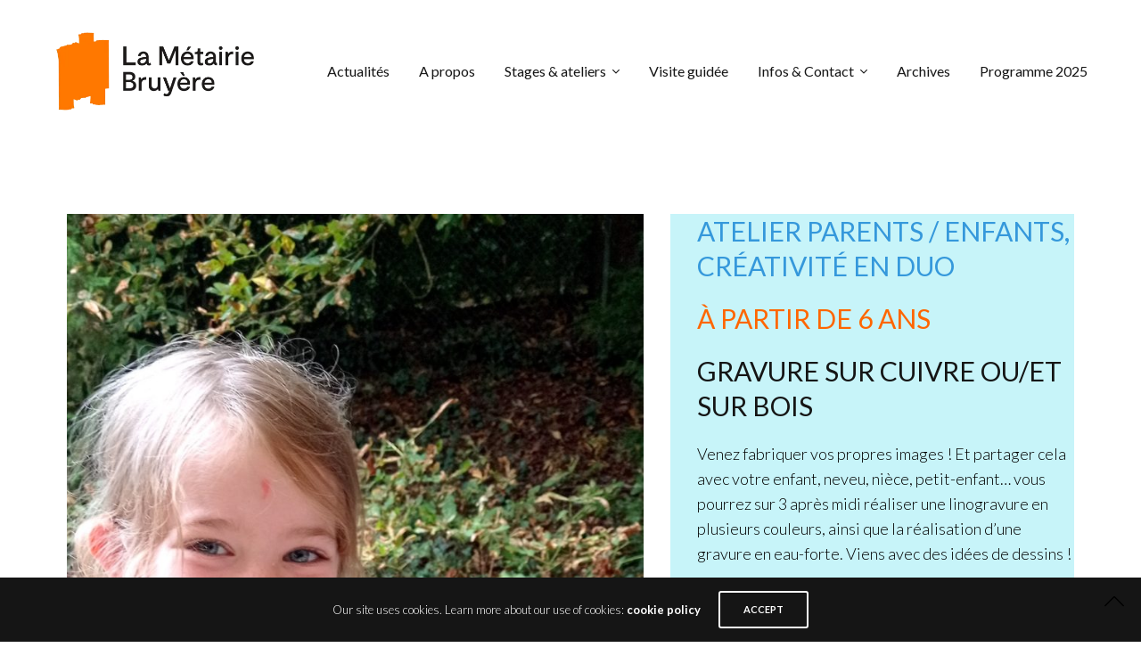

--- FILE ---
content_type: text/html; charset=UTF-8
request_url: https://la-metairie.fr/portfolio/stage-de-gravure/
body_size: 18490
content:
<!doctype html>
<html lang="fr-FR">
<head>
	<meta charset="UTF-8" />
	<meta name="viewport" content="width=device-width, initial-scale=1, maximum-scale=1, user-scalable=no, viewport-fit=cover">
	<link rel="profile" href="http://gmpg.org/xfn/11">
	<link rel="pingback" href="https://la-metairie.fr/xmlrpc.php">
	<meta http-equiv="x-dns-prefetch-control" content="on">
	<link rel="dns-prefetch" href="//fonts.googleapis.com" />
	<link rel="dns-prefetch" href="//fonts.gstatic.com" />
	<link rel="dns-prefetch" href="//0.gravatar.com/" />
	<link rel="dns-prefetch" href="//2.gravatar.com/" />
	<link rel="dns-prefetch" href="//1.gravatar.com/" /><meta name='robots' content='index, follow, max-image-preview:large, max-snippet:-1, max-video-preview:-1' />

	<!-- This site is optimized with the Yoast SEO plugin v22.5 - https://yoast.com/wordpress/plugins/seo/ -->
	<title>Stage de gravure parents/enfants - LA MÉTAIRIE BRUYÈRE</title><link rel="preload" as="style" href="https://fonts.googleapis.com/css?family=Lato%3A100%2C100i%2C300%2C300i%2C400%2C400i%2C700%2C700i%2C900%2C900i&#038;subset=latin&#038;display=swap" /><link rel="stylesheet" href="https://fonts.googleapis.com/css?family=Lato%3A100%2C100i%2C300%2C300i%2C400%2C400i%2C700%2C700i%2C900%2C900i&#038;subset=latin&#038;display=swap" media="print" onload="this.media='all'" /><noscript><link rel="stylesheet" href="https://fonts.googleapis.com/css?family=Lato%3A100%2C100i%2C300%2C300i%2C400%2C400i%2C700%2C700i%2C900%2C900i&#038;subset=latin&#038;display=swap" /></noscript><style id="rocket-critical-css">html{font-family:sans-serif;-ms-text-size-adjust:100%;-webkit-text-size-adjust:100%}body{margin:0}aside,header,nav{display:block}a{background-color:transparent}strong{font-weight:700}img{border:0}svg:not(:root){overflow:hidden}input{color:inherit;font:inherit;margin:0}input::-moz-focus-inner{border:0;padding:0}input{line-height:normal}html{font-size:100%;box-sizing:border-box}*,:after,:before{box-sizing:inherit}body{padding:0;margin:0;font-family:Helvetica Neue,Helvetica,Roboto,Arial,sans-serif;font-weight:400;line-height:1.5;color:#0a0a0a;background:#fefefe;-webkit-font-smoothing:antialiased;-moz-osx-font-smoothing:grayscale}img{max-width:100%;height:auto;-ms-interpolation-mode:bicubic;display:inline-block;vertical-align:middle}.row{max-width:75rem;margin-left:auto;margin-right:auto}.row:after,.row:before{content:' ';display:table}.row:after{clear:both}.columns{width:100%;float:left;padding-left:.625rem;padding-right:.625rem}.columns:last-child:not(:first-child){float:right}.small-12{width:100%}@media screen and (min-width:40.0625em){.medium-4{width:33.33333%}.medium-8{width:66.66667%}}@media screen and (min-width:64.0625em){.large-10{width:83.33333%}}.row{max-width:75rem;margin-left:auto;margin-right:auto;display:-ms-flexbox;display:flex;-ms-flex-flow:row wrap;flex-flow:row wrap}.row .row{max-width:none;margin-left:-.625rem;margin-right:-.625rem}@media screen and (min-width:40.0625em){.row .row{margin-left:-.9375rem;margin-right:-.9375rem}}.columns{-ms-flex:1 1 0px;flex:1 1 0px;padding-left:.625rem;padding-right:.625rem;min-width:initial}@media screen and (min-width:40.0625em){.columns{padding-left:.9375rem;padding-right:.9375rem}}.small-12{-ms-flex:0 0 100%;flex:0 0 100%;max-width:100%}@media screen and (min-width:40.0625em){.medium-4{-ms-flex:0 0 33.33333%;flex:0 0 33.33333%;max-width:33.33333%}.medium-8{-ms-flex:0 0 66.66667%;flex:0 0 66.66667%;max-width:66.66667%}}@media screen and (min-width:64.0625em){.large-10{-ms-flex:0 0 83.33333%;flex:0 0 83.33333%;max-width:83.33333%}}div,form,h4,li,p,ul{margin:0;padding:0}p{font-size:inherit;line-height:1.6;margin-bottom:1rem;text-rendering:optimizeLegibility}i{font-style:italic}i,strong{line-height:inherit}strong{font-weight:700}h4{font-family:Helvetica Neue,Helvetica,Roboto,Arial,sans-serif;font-weight:400;font-style:normal;color:inherit;text-rendering:optimizeLegibility;margin-top:0;margin-bottom:.5rem;line-height:1.4}h4{font-size:1.125rem}@media screen and (min-width:40.0625em){h4{font-size:1.5625rem}}a{color:#2199e8;text-decoration:none;line-height:inherit}a img{border:0}ul{line-height:1.6;margin-bottom:1rem;list-style-position:outside}li{font-size:inherit}ul{list-style-type:disc}ul{margin-left:1.25rem}ul ul{margin-left:1.25rem;margin-bottom:0}.align-center{-ms-flex-pack:center;justify-content:center}.align-middle{-ms-flex-align:center;align-items:center}#full-menu .sub-menu,.mobile-menu .sub-menu{margin:0;padding:0}.full-width-row,.row.full-width-row{width:100%;margin-left:auto;margin-right:auto;max-width:100%}.row:before,.row:after{display:none!important}.row.no-padding{margin:auto}.row.no-padding>.columns{padding:0}.row.max_width{max-width:75rem;margin:0 auto}.columns .vc_column-inner{width:100%}.columns:not(.full-height) .vc_column-inner:not(.thb-fixed){height:auto;min-height:100%}.spacer{position:absolute;width:100%;height:100%;top:0;left:0;z-index:0}#wrapper [role="main"],.share_container,#mobile-menu{margin-top:50px}@media only screen and (min-width:64.063em){#wrapper [role="main"],.share_container,#mobile-menu{margin-top:80px}}@media only screen and (min-width:64.063em){.site_bars_on #wrapper [role="main"],.site_bars_on .share_container,.site_bars_on #mobile-menu{margin-left:60px;margin-right:60px}}html{overflow-y:scroll}body{color:#636363;line-height:1.4;background:#f9f9f9}p{font-style:normal;font-size:18px;font-weight:400}a{color:#151515;outline:0}h4{color:#151515}#wrapper{height:100%;min-height:100vh;display:flex;flex-direction:column;scroll-behavior:smooth}#wrapper [role="main"]{z-index:10;padding:0;flex:1;overflow:hidden}@media screen and (-ms-high-contrast:active),(-ms-high-contrast:none){#wrapper [role="main"]{flex:none}}@font-face{font-family:'FontAwesome';src:url(https://la-metairie.fr/wp-content/themes/notio-wp/assets/fonts/fontawesome-webfont.eot?v=4.7.0);src:url(https://la-metairie.fr/wp-content/themes/notio-wp/assets/fonts/fontawesome-webfont.eot?#iefix&v=4.7.0) format("embedded-opentype"),url(https://la-metairie.fr/wp-content/themes/notio-wp/assets/fonts/fontawesome-webfont.woff2?v=4.7.0) format("woff2"),url(https://la-metairie.fr/wp-content/themes/notio-wp/assets/fonts/fontawesome-webfont.woff?v=4.7.0) format("woff"),url(https://la-metairie.fr/wp-content/themes/notio-wp/assets/fonts/fontawesome-webfont.ttf?v=4.7.0) format("truetype"),url(https://la-metairie.fr/wp-content/themes/notio-wp/assets/fonts/fontawesome-webfont.svg?v=4.7.0#fontawesomeregular) format("svg");font-weight:normal;font-style:normal;font-display:swap}.fa{display:inline-block;font:normal normal normal 14px/1 FontAwesome;font-size:inherit;text-rendering:auto;-webkit-font-smoothing:antialiased;-moz-osx-font-smoothing:grayscale}.fa-twitter:before{content:"\f099"}.fa-facebook:before{content:"\f09a"}.fa-pinterest:before{content:"\f0d2"}.fa-envelope:before{content:"\f0e0"}.fa-tumblr:before{content:"\f173"}.fa-vimeo:before{content:"\f27d"}h4{color:#151515;font-family:inherit}h4{font-size:18px;line-height:1.3;margin-bottom:20px;font-weight:600}@media only screen and (min-width:64.063em){h4{font-size:24px}}ul{margin-left:0;list-style-position:inside;font-size:inherit}ul ul{margin-left:15px}ul li{margin-bottom:0}ul li:last-child{margin:0}.header{display:flex;align-items:center;height:50px;position:fixed;top:0;left:0;background:#fff;width:100%;z-index:101;padding:0 15px;-moz-transform:translateZ(0);-webkit-transform:translateZ(0);transform:translateZ(0)}@media only screen and (min-width:64.063em){.header{padding:20px 15px;min-height:80px}}@media only screen and (min-width:64.063em){.site_bars_on .header{padding:0 60px}}.header>.row{flex:1;position:relative}@media screen and (-ms-high-contrast:active),(-ms-high-contrast:none){.header>.row{flex:none;width:100%}}.header .logolink{display:inline-flex;vertical-align:middle;position:relative}.header .logoimg{display:block;max-height:21px}.header .logoimg.logo_light{position:absolute;top:0;left:0;opacity:0}.header .icon-holder{text-align:right}.header .icon-holder>a{vertical-align:middle}.header.style2>.row>.columns{display:flex;justify-content:space-between;align-items:center}.bar-side{display:none;background:#fff;width:60px;padding:0 24px;position:fixed;top:0;bottom:0;z-index:40;white-space:nowrap;text-align:center;font-size:11px;text-transform:uppercase;color:#909090;font-weight:400}@media only screen and (min-width:64.063em){.bar-side{display:block}}.bar-side .abs{display:inline-block;position:absolute;top:50%;left:24px;width:300px;height:12px;line-height:12px;margin-top:150px;text-align:center;-moz-transform:rotate(-90deg);-ms-transform:rotate(-90deg);-webkit-transform:rotate(-90deg);transform:rotate(-90deg);-moz-transform-origin:0 0;-ms-transform-origin:0 0;-webkit-transform-origin:0 0;transform-origin:0 0}.bar-side .abs.right-side{left:auto;right:34px;-moz-transform-origin:100% 100%;-ms-transform-origin:100% 100%;-webkit-transform-origin:100% 100%;transform-origin:100% 100%;-moz-transform:rotate(90deg);-ms-transform:rotate(90deg);-webkit-transform:rotate(90deg);transform:rotate(90deg)}#bar-left{left:0}#bar-right{right:0}#full-menu{display:none;vertical-align:middle}@media only screen and (min-width:75em){#full-menu{display:inline-flex}}#full-menu .sf-menu{list-style:none;margin:0}#full-menu .sf-menu a{text-transform:uppercase;font-size:14px;white-space:nowrap}#full-menu .sf-menu>li{display:inline-block;position:relative}#full-menu .sf-menu>li+li{margin-left:20px}@media only screen and (max-width:75em){#full-menu .sf-menu>li{display:block}}#full-menu .sf-menu>li>a{display:block;font-size:13px;line-height:1;font-weight:400;color:#151515;padding:10px 0}#full-menu li.menu-item-has-children>a{padding-right:15px;position:relative}#full-menu li.menu-item-has-children>a:after{content:"\f107";font-family:FontAwesome;display:block;font-size:90%;position:absolute;top:50%;right:0;-moz-transform:translateY(-50%);-ms-transform:translateY(-50%);-webkit-transform:translateY(-50%);transform:translateY(-50%)}#full-menu .sub-menu{list-style:none;text-align:left;position:absolute;left:-25px;top:100%;background:#fff;padding:17px 25px;opacity:0;visibility:hidden}.header_full_menu_submenu_color_style2 #full-menu .sub-menu{background:#151515}.header_full_menu_submenu_color_style2 #full-menu .sub-menu a{color:#fff}#full-menu .sub-menu li{display:block;min-width:180px;position:relative}#full-menu .sub-menu li a{display:block;line-height:2;font-size:12px;color:#909090;font-weight:400}.post .post-content{float:none}.share_container{position:fixed;z-index:99;padding:0;left:0;top:0;bottom:0;right:0;margin:0;display:none;background:rgba(65,65,65,0.9);justify-content:center;align-items:center;opacity:0}.share_container .row{width:100%}.share_container .spacer{z-index:-1}.share_container .vcenter{display:flex;flex-direction:column}@media only screen and (min-width:64.063em){.share_container .vcenter{flex-direction:row}}.share_container h4{color:#fff;font-size:20px;font-weight:500;margin-bottom:15px}.share_container .product_copy{flex:1}.share_container .product_copy form{border-radius:3px;padding:4px;display:flex;background:#1f1f1f}.share_container .product_copy form input{display:inline-flex;flex:1;margin:0;background:transparent;border:transparent;color:#868686}.share_container .product_share{white-space:nowrap;margin-bottom:30px}@media only screen and (min-width:64.063em){.share_container .product_share{margin-right:10%;margin-bottom:0}}.share_container .product_share a.boxed-icon{background:#fff;color:#151515;border-radius:3px}@media only screen and (min-width:40.063em){.share_container .product_share a.boxed-icon{width:50px;height:50px;font-size:22px}}@media only screen and (min-width:40.063em){.portfolio_nav .row{padding:0 15px}}@media only screen and (min-width:40.063em){.site_bars_on .portfolio_nav .row{padding:0}.site_bars_on .portfolio_nav .row .columns{padding:0}}.btn{font-size:11px;line-height:38px;font-weight:600;padding:0 26px;border:2px solid #151515;margin:0;display:inline-block;outline:0;color:#151515;background:transparent;text-transform:uppercase;text-shadow:none!important;text-align:center;border-radius:3px;-moz-box-shadow:none;-webkit-box-shadow:none;box-shadow:none;-moz-appearance:none;-webkit-appearance:none;-moz-transform:translateZ(0);-webkit-transform:translateZ(0);transform:translateZ(0)}.btn.blue{background:#13a6dd;border-color:#13a6dd;color:#fff}form{margin:0}input[type="text"]{box-sizing:border-box;border:1px solid #d4d4d4;padding:12px 16px;margin:0 0 25px;color:#151515;font-size:14px;font-weight:400;max-width:100%;height:42px;outline:0;background:#fff;border-radius:3px;-moz-box-shadow:none;-webkit-box-shadow:none;box-shadow:none;-moz-appearance:none;-webkit-appearance:none}.wp-caption,.alignleft{color:inherit}.alignleft{float:left;margin:6px 20px 14px 0}.alignleft img{width:100%;max-width:100%}@media only screen and (max-width:75em){.alignleft{width:100%;margin:0 0 20px}}.wp-caption{position:relative;max-width:100%}.panel-close{position:absolute;top:20px;right:20px;width:30px;height:30px;z-index:10}.mobile-toggle{display:inline-flex;width:30px;height:30px;vertical-align:middle;position:relative;margin-left:11px}.mobile-toggle div{width:30px;height:30px;position:relative}.mobile-toggle span{display:block;position:absolute;width:16px;height:2px;background:#151515;content:" ";left:7px}.mobile-toggle span:nth-child(1){top:9px;-moz-transform:translateX(-10%);-ms-transform:translateX(-10%);-webkit-transform:translateX(-10%);transform:translateX(-10%)}.mobile-toggle span:nth-child(2){top:14px;-moz-transform:translateX(10%);-ms-transform:translateX(10%);-webkit-transform:translateX(10%);transform:translateX(10%)}.mobile-toggle span:nth-child(3){top:19px;-moz-transform:translateX(-10%);-ms-transform:translateX(-10%);-webkit-transform:translateX(-10%);transform:translateX(-10%)}@media only screen and (min-width:75em){.header_full_menu_on.header_style_style2 .mobile-toggle{display:none}}#mobile-menu{position:fixed;z-index:105;padding:0;left:0;top:0;bottom:0;right:0;display:none;overflow:hidden;background:rgba(65,65,65,0.9);filter:progid:DXImageTransform.Microsoft.Alpha(Opacity=0);opacity:0}.menu-container{display:flex;flex-direction:column;justify-content:space-between;background:#f9f9f9;height:100%;float:right;width:100%;position:relative;color:#151515;-moz-transform:translateX(100%);-ms-transform:translateX(100%);-webkit-transform:translateX(100%);transform:translateX(100%)}@media only screen and (min-width:40.063em){.menu-container{width:480px}}.menu-footer{margin-top:auto;padding:30px;font-size:14px}@media only screen and (min-width:40.063em){.menu-footer{padding:40px 45px}}.menu-footer p{font-size:inherit;margin-bottom:10px}.menu-footer .social-links{margin-top:15px}.menu-footer .social-links a{display:inline-block}.menu-footer .social-links a+a{margin-left:9px}.mobile-menu{list-style:none;margin:0;clear:left;-moz-backface-visibility:hidden;-webkit-backface-visibility:hidden;backface-visibility:hidden;padding:30px 30px 0}@media only screen and (min-width:40.063em){.mobile-menu{padding:40px 45px}}.mobile-menu a{text-transform:uppercase}.mobile-menu>li{display:block;position:relative;margin:0}@media only screen and (max-width:75em){.mobile-menu>li{display:block}}.mobile-menu>li>a{display:inline-block;font-size:16px;line-height:1;font-weight:600;color:#151515;padding:10px 0}.mobile-menu li.menu-item-has-children>a{position:relative}.mobile-menu li.menu-item-has-children>a .thb-arrow{display:inline-flex;vertical-align:middle;margin-left:5px}.mobile-menu li.menu-item-has-children>a .thb-arrow:after{content:"\f107";font-family:FontAwesome;display:inline-flex;vertical-align:middle;position:relative;top:-2px;margin-left:5px}.mobile-menu .sub-menu{display:none;list-style:none;padding:5px 0}.mobile-menu .sub-menu li{display:block;min-width:180px;position:relative}.mobile-menu .sub-menu li a{font-size:12px;color:#909090;font-weight:500}.boxed-icon{display:inline-flex;justify-content:center;align-items:center;width:32px;height:32px;line-height:1;font-size:12px}.facebook.boxed-icon{color:#151515;border-radius:2px}.facebook.boxed-icon.white-fill{color:#151515;background:#fff}.pinterest.boxed-icon{color:#151515;border-radius:2px}.pinterest.boxed-icon.white-fill{color:#151515;background:#fff}.twitter.boxed-icon{color:#151515;border-radius:2px}.twitter.boxed-icon.white-fill{color:#151515;background:#fff}.email.boxed-icon{color:#151515;border-radius:2px}.email.boxed-icon.white-fill{color:#151515;background:#fff}.animation{will-change:opacity,transform;opacity:0;-moz-animation:none;-webkit-animation:none;animation:none}.animation.bottom-to-top{-moz-transform:translateY(30px);-ms-transform:translateY(30px);-webkit-transform:translateY(30px);transform:translateY(30px)}.vc_empty_space{clear:both}.thb_image{display:inline-block}.thb_image_link{display:inline-block}.thb_image_link img{display:block;transform-origin:center}.thb_image_link.alignleft{margin-top:0;margin-bottom:0}.thb_image_link.full{width:100%}.thb_image_link.full img{width:100%}.thb_image_link .thb-image-inner{display:block;width:100%;position:relative}.thb_image_link .thb-image-inner img{max-width:100%}#scroll_totop{width:40px;height:40px;position:fixed;right:10px;bottom:25px;z-index:99;display:none}@media only screen and (min-width:40.063em){#scroll_totop{display:block}}.wpb_content_element{margin-bottom:0!important}.wpb_text_column{float:none!important}body{background:none}ul{margin-left:40px;list-style-position:outside;font-weight:300}.wpb_wrapper li{margin-bottom:.5em}.wpb_text_column :last-child{margin-bottom:0}.wpb_content_element{margin-bottom:35px}.vc_column-inner::after,.vc_column-inner::before{content:" ";display:table}.vc_column-inner::after{clear:both}.bottom-to-top{-webkit-animation:wpb_btt .7s 1 cubic-bezier(.175,.885,.32,1.275);-o-animation:wpb_btt .7s 1 cubic-bezier(.175,.885,.32,1.275);animation:wpb_btt .7s 1 cubic-bezier(.175,.885,.32,1.275)}@-webkit-keyframes wpb_btt{0%{-webkit-transform:translate(0,10%);opacity:0}100%{-webkit-transform:translate(0,0);opacity:1}}@-moz-keyframes wpb_btt{0%{-moz-transform:translate(0,10%);opacity:0}100%{-moz-transform:translate(0,0);opacity:1}}@-o-keyframes wpb_btt{0%{-o-transform:translate(0,10%);opacity:0}100%{-o-transform:translate(0,0);opacity:1}}@keyframes wpb_btt{0%{-webkit-transform:translate(0,10%);-ms-transform:translate(0,10%);-o-transform:translate(0,10%);transform:translate(0,10%);opacity:0}100%{-webkit-transform:translate(0,0);-ms-transform:translate(0,0);-o-transform:translate(0,0);transform:translate(0,0);opacity:1}}</style>
	<meta name="description" content="atelier créatif enfants Yonne gravure presse taille douce février août" />
	<link rel="canonical" href="https://la-metairie.fr/portfolio/stage-de-gravure/" />
	<meta property="og:locale" content="fr_FR" />
	<meta property="og:type" content="article" />
	<meta property="og:title" content="Stage de gravure parents/enfants - LA MÉTAIRIE BRUYÈRE" />
	<meta property="og:description" content="atelier créatif enfants Yonne gravure presse taille douce février août" />
	<meta property="og:url" content="https://la-metairie.fr/portfolio/stage-de-gravure/" />
	<meta property="og:site_name" content="LA MÉTAIRIE BRUYÈRE" />
	<meta property="article:publisher" content="https://www.facebook.com/lametairiebruyere/" />
	<meta property="article:modified_time" content="2025-12-15T09:55:15+00:00" />
	<meta property="og:image" content="https://la-metairie.fr/wp-content/uploads/2024/04/stageenfantadulte-scaled.jpg" />
	<meta property="og:image:width" content="2560" />
	<meta property="og:image:height" content="1707" />
	<meta property="og:image:type" content="image/jpeg" />
	<meta name="twitter:card" content="summary_large_image" />
	<meta name="twitter:site" content="@metairieb" />
	<meta name="twitter:label1" content="Durée de lecture estimée" />
	<meta name="twitter:data1" content="1 minute" />
	<script type="application/ld+json" class="yoast-schema-graph">{"@context":"https://schema.org","@graph":[{"@type":"WebPage","@id":"https://la-metairie.fr/portfolio/stage-de-gravure/","url":"https://la-metairie.fr/portfolio/stage-de-gravure/","name":"Stage de gravure parents/enfants - LA MÉTAIRIE BRUYÈRE","isPartOf":{"@id":"https://la-metairie.fr/#website"},"primaryImageOfPage":{"@id":"https://la-metairie.fr/portfolio/stage-de-gravure/#primaryimage"},"image":{"@id":"https://la-metairie.fr/portfolio/stage-de-gravure/#primaryimage"},"thumbnailUrl":"https://la-metairie.fr/wp-content/uploads/2024/04/stageenfantadulte-scaled.jpg","datePublished":"2024-04-01T14:46:54+00:00","dateModified":"2025-12-15T09:55:15+00:00","description":"atelier créatif enfants Yonne gravure presse taille douce février août","breadcrumb":{"@id":"https://la-metairie.fr/portfolio/stage-de-gravure/#breadcrumb"},"inLanguage":"fr-FR","potentialAction":[{"@type":"ReadAction","target":["https://la-metairie.fr/portfolio/stage-de-gravure/"]}]},{"@type":"ImageObject","inLanguage":"fr-FR","@id":"https://la-metairie.fr/portfolio/stage-de-gravure/#primaryimage","url":"https://la-metairie.fr/wp-content/uploads/2024/04/stageenfantadulte-scaled.jpg","contentUrl":"https://la-metairie.fr/wp-content/uploads/2024/04/stageenfantadulte-scaled.jpg","width":2560,"height":1707},{"@type":"BreadcrumbList","@id":"https://la-metairie.fr/portfolio/stage-de-gravure/#breadcrumb","itemListElement":[{"@type":"ListItem","position":1,"name":"Accueil","item":"https://la-metairie.fr/"},{"@type":"ListItem","position":2,"name":"Stage de gravure parents/enfants"}]},{"@type":"WebSite","@id":"https://la-metairie.fr/#website","url":"https://la-metairie.fr/","name":"LA MÉTAIRIE BRUYÈRE","description":"Centre d’Art Graphique - Parly / Yonne / Bourgogne - à 90 min de Paris","publisher":{"@id":"https://la-metairie.fr/#organization"},"potentialAction":[{"@type":"SearchAction","target":{"@type":"EntryPoint","urlTemplate":"https://la-metairie.fr/?s={search_term_string}"},"query-input":"required name=search_term_string"}],"inLanguage":"fr-FR"},{"@type":"Organization","@id":"https://la-metairie.fr/#organization","name":"La métaire Bruyère","url":"https://la-metairie.fr/","logo":{"@type":"ImageObject","inLanguage":"fr-FR","@id":"https://la-metairie.fr/#/schema/logo/image/","url":"https://la-metairie.fr/wp-content/uploads/2020/05/logo-la-metairie-bruyere.png","contentUrl":"https://la-metairie.fr/wp-content/uploads/2020/05/logo-la-metairie-bruyere.png","width":450,"height":180,"caption":"La métaire Bruyère"},"image":{"@id":"https://la-metairie.fr/#/schema/logo/image/"},"sameAs":["https://www.facebook.com/lametairiebruyere/","https://x.com/metairieb","https://www.instagram.com/la_metairie_bruyere/"]}]}</script>
	<!-- / Yoast SEO plugin. -->


<link rel='dns-prefetch' href='//use.typekit.net' />
<link rel='dns-prefetch' href='//fonts.googleapis.com' />
<link rel='dns-prefetch' href='//www.googletagmanager.com' />
<link href='https://fonts.gstatic.com' crossorigin rel='preconnect' />
<link rel="alternate" type="application/rss+xml" title="LA   MÉTAIRIE   BRUYÈRE &raquo; Flux" href="https://la-metairie.fr/feed/" />
<link rel="alternate" type="application/rss+xml" title="LA   MÉTAIRIE   BRUYÈRE &raquo; Flux des commentaires" href="https://la-metairie.fr/comments/feed/" />
<link rel="preconnect" href="//fonts.gstatic.com/" crossorigin><link rel='preload'  href='https://la-metairie.fr/wp-content/plugins/wysija-newsletters/css/validationEngine.jquery.css?ver=2.22' data-rocket-async="style" as="style" onload="this.onload=null;this.rel='stylesheet'" onerror="this.removeAttribute('data-rocket-async')"  type='text/css' media='all' />
<style id='wp-emoji-styles-inline-css' type='text/css'>

	img.wp-smiley, img.emoji {
		display: inline !important;
		border: none !important;
		box-shadow: none !important;
		height: 1em !important;
		width: 1em !important;
		margin: 0 0.07em !important;
		vertical-align: -0.1em !important;
		background: none !important;
		padding: 0 !important;
	}
</style>
<link rel='preload'  href='https://la-metairie.fr/wp-includes/css/dist/block-library/style.min.css?ver=6.5.7' data-rocket-async="style" as="style" onload="this.onload=null;this.rel='stylesheet'" onerror="this.removeAttribute('data-rocket-async')"  type='text/css' media='all' />
<style id='classic-theme-styles-inline-css' type='text/css'>
/*! This file is auto-generated */
.wp-block-button__link{color:#fff;background-color:#32373c;border-radius:9999px;box-shadow:none;text-decoration:none;padding:calc(.667em + 2px) calc(1.333em + 2px);font-size:1.125em}.wp-block-file__button{background:#32373c;color:#fff;text-decoration:none}
</style>
<style id='global-styles-inline-css' type='text/css'>
body{--wp--preset--color--black: #000000;--wp--preset--color--cyan-bluish-gray: #abb8c3;--wp--preset--color--white: #ffffff;--wp--preset--color--pale-pink: #f78da7;--wp--preset--color--vivid-red: #cf2e2e;--wp--preset--color--luminous-vivid-orange: #ff6900;--wp--preset--color--luminous-vivid-amber: #fcb900;--wp--preset--color--light-green-cyan: #7bdcb5;--wp--preset--color--vivid-green-cyan: #00d084;--wp--preset--color--pale-cyan-blue: #8ed1fc;--wp--preset--color--vivid-cyan-blue: #0693e3;--wp--preset--color--vivid-purple: #9b51e0;--wp--preset--color--thb-accent: #fd7723;--wp--preset--gradient--vivid-cyan-blue-to-vivid-purple: linear-gradient(135deg,rgba(6,147,227,1) 0%,rgb(155,81,224) 100%);--wp--preset--gradient--light-green-cyan-to-vivid-green-cyan: linear-gradient(135deg,rgb(122,220,180) 0%,rgb(0,208,130) 100%);--wp--preset--gradient--luminous-vivid-amber-to-luminous-vivid-orange: linear-gradient(135deg,rgba(252,185,0,1) 0%,rgba(255,105,0,1) 100%);--wp--preset--gradient--luminous-vivid-orange-to-vivid-red: linear-gradient(135deg,rgba(255,105,0,1) 0%,rgb(207,46,46) 100%);--wp--preset--gradient--very-light-gray-to-cyan-bluish-gray: linear-gradient(135deg,rgb(238,238,238) 0%,rgb(169,184,195) 100%);--wp--preset--gradient--cool-to-warm-spectrum: linear-gradient(135deg,rgb(74,234,220) 0%,rgb(151,120,209) 20%,rgb(207,42,186) 40%,rgb(238,44,130) 60%,rgb(251,105,98) 80%,rgb(254,248,76) 100%);--wp--preset--gradient--blush-light-purple: linear-gradient(135deg,rgb(255,206,236) 0%,rgb(152,150,240) 100%);--wp--preset--gradient--blush-bordeaux: linear-gradient(135deg,rgb(254,205,165) 0%,rgb(254,45,45) 50%,rgb(107,0,62) 100%);--wp--preset--gradient--luminous-dusk: linear-gradient(135deg,rgb(255,203,112) 0%,rgb(199,81,192) 50%,rgb(65,88,208) 100%);--wp--preset--gradient--pale-ocean: linear-gradient(135deg,rgb(255,245,203) 0%,rgb(182,227,212) 50%,rgb(51,167,181) 100%);--wp--preset--gradient--electric-grass: linear-gradient(135deg,rgb(202,248,128) 0%,rgb(113,206,126) 100%);--wp--preset--gradient--midnight: linear-gradient(135deg,rgb(2,3,129) 0%,rgb(40,116,252) 100%);--wp--preset--font-size--small: 13px;--wp--preset--font-size--medium: 20px;--wp--preset--font-size--large: 36px;--wp--preset--font-size--x-large: 42px;--wp--preset--spacing--20: 0.44rem;--wp--preset--spacing--30: 0.67rem;--wp--preset--spacing--40: 1rem;--wp--preset--spacing--50: 1.5rem;--wp--preset--spacing--60: 2.25rem;--wp--preset--spacing--70: 3.38rem;--wp--preset--spacing--80: 5.06rem;--wp--preset--shadow--natural: 6px 6px 9px rgba(0, 0, 0, 0.2);--wp--preset--shadow--deep: 12px 12px 50px rgba(0, 0, 0, 0.4);--wp--preset--shadow--sharp: 6px 6px 0px rgba(0, 0, 0, 0.2);--wp--preset--shadow--outlined: 6px 6px 0px -3px rgba(255, 255, 255, 1), 6px 6px rgba(0, 0, 0, 1);--wp--preset--shadow--crisp: 6px 6px 0px rgba(0, 0, 0, 1);}:where(.is-layout-flex){gap: 0.5em;}:where(.is-layout-grid){gap: 0.5em;}body .is-layout-flex{display: flex;}body .is-layout-flex{flex-wrap: wrap;align-items: center;}body .is-layout-flex > *{margin: 0;}body .is-layout-grid{display: grid;}body .is-layout-grid > *{margin: 0;}:where(.wp-block-columns.is-layout-flex){gap: 2em;}:where(.wp-block-columns.is-layout-grid){gap: 2em;}:where(.wp-block-post-template.is-layout-flex){gap: 1.25em;}:where(.wp-block-post-template.is-layout-grid){gap: 1.25em;}.has-black-color{color: var(--wp--preset--color--black) !important;}.has-cyan-bluish-gray-color{color: var(--wp--preset--color--cyan-bluish-gray) !important;}.has-white-color{color: var(--wp--preset--color--white) !important;}.has-pale-pink-color{color: var(--wp--preset--color--pale-pink) !important;}.has-vivid-red-color{color: var(--wp--preset--color--vivid-red) !important;}.has-luminous-vivid-orange-color{color: var(--wp--preset--color--luminous-vivid-orange) !important;}.has-luminous-vivid-amber-color{color: var(--wp--preset--color--luminous-vivid-amber) !important;}.has-light-green-cyan-color{color: var(--wp--preset--color--light-green-cyan) !important;}.has-vivid-green-cyan-color{color: var(--wp--preset--color--vivid-green-cyan) !important;}.has-pale-cyan-blue-color{color: var(--wp--preset--color--pale-cyan-blue) !important;}.has-vivid-cyan-blue-color{color: var(--wp--preset--color--vivid-cyan-blue) !important;}.has-vivid-purple-color{color: var(--wp--preset--color--vivid-purple) !important;}.has-black-background-color{background-color: var(--wp--preset--color--black) !important;}.has-cyan-bluish-gray-background-color{background-color: var(--wp--preset--color--cyan-bluish-gray) !important;}.has-white-background-color{background-color: var(--wp--preset--color--white) !important;}.has-pale-pink-background-color{background-color: var(--wp--preset--color--pale-pink) !important;}.has-vivid-red-background-color{background-color: var(--wp--preset--color--vivid-red) !important;}.has-luminous-vivid-orange-background-color{background-color: var(--wp--preset--color--luminous-vivid-orange) !important;}.has-luminous-vivid-amber-background-color{background-color: var(--wp--preset--color--luminous-vivid-amber) !important;}.has-light-green-cyan-background-color{background-color: var(--wp--preset--color--light-green-cyan) !important;}.has-vivid-green-cyan-background-color{background-color: var(--wp--preset--color--vivid-green-cyan) !important;}.has-pale-cyan-blue-background-color{background-color: var(--wp--preset--color--pale-cyan-blue) !important;}.has-vivid-cyan-blue-background-color{background-color: var(--wp--preset--color--vivid-cyan-blue) !important;}.has-vivid-purple-background-color{background-color: var(--wp--preset--color--vivid-purple) !important;}.has-black-border-color{border-color: var(--wp--preset--color--black) !important;}.has-cyan-bluish-gray-border-color{border-color: var(--wp--preset--color--cyan-bluish-gray) !important;}.has-white-border-color{border-color: var(--wp--preset--color--white) !important;}.has-pale-pink-border-color{border-color: var(--wp--preset--color--pale-pink) !important;}.has-vivid-red-border-color{border-color: var(--wp--preset--color--vivid-red) !important;}.has-luminous-vivid-orange-border-color{border-color: var(--wp--preset--color--luminous-vivid-orange) !important;}.has-luminous-vivid-amber-border-color{border-color: var(--wp--preset--color--luminous-vivid-amber) !important;}.has-light-green-cyan-border-color{border-color: var(--wp--preset--color--light-green-cyan) !important;}.has-vivid-green-cyan-border-color{border-color: var(--wp--preset--color--vivid-green-cyan) !important;}.has-pale-cyan-blue-border-color{border-color: var(--wp--preset--color--pale-cyan-blue) !important;}.has-vivid-cyan-blue-border-color{border-color: var(--wp--preset--color--vivid-cyan-blue) !important;}.has-vivid-purple-border-color{border-color: var(--wp--preset--color--vivid-purple) !important;}.has-vivid-cyan-blue-to-vivid-purple-gradient-background{background: var(--wp--preset--gradient--vivid-cyan-blue-to-vivid-purple) !important;}.has-light-green-cyan-to-vivid-green-cyan-gradient-background{background: var(--wp--preset--gradient--light-green-cyan-to-vivid-green-cyan) !important;}.has-luminous-vivid-amber-to-luminous-vivid-orange-gradient-background{background: var(--wp--preset--gradient--luminous-vivid-amber-to-luminous-vivid-orange) !important;}.has-luminous-vivid-orange-to-vivid-red-gradient-background{background: var(--wp--preset--gradient--luminous-vivid-orange-to-vivid-red) !important;}.has-very-light-gray-to-cyan-bluish-gray-gradient-background{background: var(--wp--preset--gradient--very-light-gray-to-cyan-bluish-gray) !important;}.has-cool-to-warm-spectrum-gradient-background{background: var(--wp--preset--gradient--cool-to-warm-spectrum) !important;}.has-blush-light-purple-gradient-background{background: var(--wp--preset--gradient--blush-light-purple) !important;}.has-blush-bordeaux-gradient-background{background: var(--wp--preset--gradient--blush-bordeaux) !important;}.has-luminous-dusk-gradient-background{background: var(--wp--preset--gradient--luminous-dusk) !important;}.has-pale-ocean-gradient-background{background: var(--wp--preset--gradient--pale-ocean) !important;}.has-electric-grass-gradient-background{background: var(--wp--preset--gradient--electric-grass) !important;}.has-midnight-gradient-background{background: var(--wp--preset--gradient--midnight) !important;}.has-small-font-size{font-size: var(--wp--preset--font-size--small) !important;}.has-medium-font-size{font-size: var(--wp--preset--font-size--medium) !important;}.has-large-font-size{font-size: var(--wp--preset--font-size--large) !important;}.has-x-large-font-size{font-size: var(--wp--preset--font-size--x-large) !important;}
.wp-block-navigation a:where(:not(.wp-element-button)){color: inherit;}
:where(.wp-block-post-template.is-layout-flex){gap: 1.25em;}:where(.wp-block-post-template.is-layout-grid){gap: 1.25em;}
:where(.wp-block-columns.is-layout-flex){gap: 2em;}:where(.wp-block-columns.is-layout-grid){gap: 2em;}
.wp-block-pullquote{font-size: 1.5em;line-height: 1.6;}
</style>
<link rel='preload'  href='https://la-metairie.fr/wp-content/plugins/redux-framework/redux-core/assets/css/extendify-utilities.css?ver=4.4.15' data-rocket-async="style" as="style" onload="this.onload=null;this.rel='stylesheet'" onerror="this.removeAttribute('data-rocket-async')"  type='text/css' media='all' />
<link rel='preload'  href='https://la-metairie.fr/wp-content/plugins/revslider/public/assets/css/rs6.css?ver=6.2.6' data-rocket-async="style" as="style" onload="this.onload=null;this.rel='stylesheet'" onerror="this.removeAttribute('data-rocket-async')"  type='text/css' media='all' />
<style id='rs-plugin-settings-inline-css' type='text/css'>
#rs-demo-id {}
</style>
<link rel='preload'  href='https://la-metairie.fr/wp-content/themes/notio-wp/assets/css/app.css?ver=5.2.6' data-rocket-async="style" as="style" onload="this.onload=null;this.rel='stylesheet'" onerror="this.removeAttribute('data-rocket-async')"  type='text/css' media='all' />
<style id='thb-app-inline-css' type='text/css'>
h1,h2,h3,h4,h5,h6,blockquote p,.thb-portfolio-filter .filters,.thb-portfolio .type-portfolio.hover-style5 .thb-categories {font-family:Lato, 'BlinkMacSystemFont', -apple-system, 'Roboto', 'Lucida Sans';}body {color:#000000}body {font-family:Lato, 'BlinkMacSystemFont', -apple-system, 'Roboto', 'Lucida Sans';}h1,.h1 {font-weight:400;font-size:100px;text-transform:uppercase !important;}h2 {text-transform:uppercase !important;}h3 {font-weight:400;text-transform:uppercase !important;}h4 {}h5 {}h6 {font-weight:400;font-size:14px;text-transform:uppercase !important;letter-spacing:0.08em !important;}body p {font-weight:300;}#full-menu .sf-menu > li > a {font-size:16px;text-transform:none !important;}#full-menu .sub-menu li a {}.subfooter .thb-subfooter-menu li a {}input[type="submit"],.button,.btn {}.mobile-menu a {}.products .product h3 {}.product-page .product-information h1.product_title {}.thb-product-detail .product-information .woocommerce-product-details__short-description,.thb-product-detail .product-information .woocommerce-product-details__short-description p {}.header .logolink .logoimg {max-height:92px;}.header .logolink .logoimg[src$=".svg"] {max-height:100%;height:92px;}@media screen and (max-width:40.0625em) {.header .logolink .logoimg {max-height:46px;}.header .logolink .logoimg[src$=".svg"] {max-height:100%;height:46px;}}.header {height:160px;}.header-margin, #searchpopup, #mobile-menu, #side-cart, #wrapper [role="main"], .pace, .share_container {margin-top:160px;}@media screen and (max-width:40.0625em) {.header {height:60px;}.header-margin, #searchpopup, #mobile-menu, #side-cart, #wrapper [role="main"], .pace, .share_container {margin-top:60px;}}#full-menu .sf-menu>li+li {margin-left:30px}#full-menu+a {margin-left:30px}.underline-link:after, .products .product .product_after_title .button:after, .wpb_text_column a:after, .widget.widget_price_filter .price_slider .ui-slider-handle, .btn.style5, .button.style5, input[type=submit].style5, .btn.style6, .button.style6, input[type=submit].style6, .btn.accent, .btn#place_order, .btn.checkout-button, .button.accent, .button#place_order, .button.checkout-button, input[type=submit].accent, input[type=submit]#place_order, input[type=submit].checkout-button,.products .product .product_after_title .button:after, .woocommerce-tabs .tabs li a:after, .woocommerce-MyAccount-navigation ul li:hover a, .woocommerce-MyAccount-navigation ul li.is-active a, .thb-client-row.has-border.thb-opacity.with-accent .thb-client:hover, .product-page .product-information .single_add_to_cart_button:hover {border-color:#fd7723;}.woocommerce-MyAccount-navigation ul li:hover + li a, .woocommerce-MyAccount-navigation ul li.is-active + li a {border-top-color:#fd7723;}a:hover, #full-menu .sf-menu > li.current-menu-item > a, #full-menu .sf-menu > li.sfHover > a, #full-menu .sf-menu > li > a:hover, .header_full_menu_submenu_color_style2 #full-menu .sub-menu a:hover, #full-menu .sub-menu li a:hover, .footer.style1 .social-links a.email:hover, .post .post-title a:hover, .widget.widget_recent_entries ul li .url, .widget.widget_recent_comments ul li .url, .widget.woocommerce.widget_layered_nav ul li .count, .widget.widget_price_filter .price_slider_amount .button, .widget.widget_price_filter .price_slider_amount .button:hover, .pagination .page-numbers.current, .btn.style3:before, .button.style3:before, input[type=submit].style3:before, .btn.style5:hover, .button.style5:hover, input[type=submit].style5:hover, .mobile-menu > li.current-menu-item > a, .mobile-menu > li.sfHover > a, .mobile-menu > li > a:hover, .mobile-menu > li > a.active, .mobile-menu .sub-menu li a:hover, .authorpage .author-content .square-icon:hover, .authorpage .author-content .square-icon.email:hover, #comments .commentlist .comment .reply, #comments .commentlist .comment .reply a, .thb-portfolio-filter.style1 .filters li a:hover, .thb-portfolio-filter.style1 .filters li a.active, .products .product .product_after_title .button, .product-page .product-information .price,.product-page .product-information .reset_variations, .product-page .product-information .product_meta > span a, .woocommerce-tabs .tabs li a:hover, .woocommerce-tabs .tabs li.active a, .woocommerce-info a:not(.button), .email:hover, .thb-iconbox.type3 > span, .thb_twitter_container.style1 .thb_tweet a,.columns.thb-light-column .btn-text.style3:hover,.columns.thb-light-column .btn-text.style4:hover,.has-thb-accent-color,.wp-block-button .wp-block-button__link.has-thb-accent-color{color:#fd7723;}.post.blog-style7 .post-gallery, .widget.widget_price_filter .price_slider .ui-slider-range, .btn.style5, .button.style5, input[type=submit].style5, .btn.style6, .button.style6, input[type=submit].style6, .btn.accent, .btn#place_order, .btn.checkout-button, .button.accent, .button#place_order, .button.checkout-button, input[type=submit].accent, input[type=submit]#place_order, input[type=submit].checkout-button, .content404 figure, .style2 .mobile-menu > li > a:before, .thb-portfolio.thb-text-style2 .type-portfolio:hover, .thb-portfolio-filter.style2 .filters li a:before, .woocommerce-MyAccount-navigation ul li:hover a, .woocommerce-MyAccount-navigation ul li.is-active a, .email.boxed-icon:hover, .email.boxed-icon.fill, .email.boxed-icon.white-fill:hover, .thb-iconbox.type2 > span, .thb-client-row.thb-opacity.with-accent .thb-client:hover, .product-page .product-information .single_add_to_cart_button:hover, .btn.style3:before, .button.style3:before, input[type=submit].style3:before, .btn-text.style3 .circle-btn, .has-thb-accent-background-color,.wp-block-button .wp-block-button__link.has-thb-accent-background-color {background-color:#fd7723;}.mobile-menu li.menu-item-has-children > a:hover .menu_icon,.btn-text.style4 .arrow svg:first-child {fill:#fd7723;}.thb-counter figure svg path,.thb-counter figure svg circle,.thb-counter figure svg rect,.thb-counter figure svg ellipse {stroke:#fd7723;}.button.checkout-button:hover,input[type=submit]#place_order:hover,.btn.accent:hover,.btn.style6:hover, .button.style6:hover, input[type=submit].style6:hover {background-color:#e46b20;border-color:#e46b20;}.thb-portfolio .type-portfolio.hover-style10 .portfolio-link:after {background-image:-moz-linear-gradient(#fd7723,rgba(0,0,0,0) 30%,rgba(0,0,0,0));background-image:-webkit-linear-gradient(#fd7723,rgba(0,0,0,0) 30%,rgba(0,0,0,0));background-image:linear-gradient(#fd7723,rgba(0,0,0,0) 30%,rgba(0,0,0,0));}.pace {background-color:#ffffff !important;}.header {background-color:#ffffff !important;}.bar-side {background-color:#ffffff !important;}.portfolio_nav {background-color:#ffffff !important;}.footer {background-color:#ffffff !important;}.subfooter {background-color:#ffffff !important;}.thb-portfolio .post-1308.type-portfolio.portfolio-style1:not(.hover-style6) .portfolio-link,.thb-portfolio .post-1308.type-portfolio.portfolio-text-style-2:hover,#qp-portfolio-1308:hover .qp-content,.thb-portfolio .post-1308.type-portfolio.portfolio-style2.style2-hover-style2 .thb-placeholder.second {background:rgba(110,197,204,0.9);}.thb-portfolio .post-1308.type-portfolio.hover-style10 .portfolio-link:after {background-image:-moz-linear-gradient(rgba(110,197,204,0.9),rgba(0,0,0,0) 30%,rgba(0,0,0,0));background-image:-webkit-linear-gradient(rgba(110,197,204,0.9),rgba(0,0,0,0) 30%,rgba(0,0,0,0));background-image:linear-gradient(rgba(110,197,204,0.9),rgba(0,0,0,0) 30%,rgba(0,0,0,0));}.thb-portfolio .post-1308.type-portfolio.portfolio-style1.hover-style7 .portfolio-link {background:transparent;}.thb-portfolio .post-1308.type-portfolio.portfolio-style1.hover-style7 .thb-placeholder:before {background:rgba(110,197,204,0.9);}.thb-portfolio .post-2558.type-portfolio.portfolio-style1:not(.hover-style6) .portfolio-link,.thb-portfolio .post-2558.type-portfolio.portfolio-text-style-2:hover,#qp-portfolio-2558:hover .qp-content,.thb-portfolio .post-2558.type-portfolio.portfolio-style2.style2-hover-style2 .thb-placeholder.second {background:rgba(110,197,204,0.9);}.thb-portfolio .post-2558.type-portfolio.hover-style10 .portfolio-link:after {background-image:-moz-linear-gradient(rgba(110,197,204,0.9),rgba(0,0,0,0) 30%,rgba(0,0,0,0));background-image:-webkit-linear-gradient(rgba(110,197,204,0.9),rgba(0,0,0,0) 30%,rgba(0,0,0,0));background-image:linear-gradient(rgba(110,197,204,0.9),rgba(0,0,0,0) 30%,rgba(0,0,0,0));}.thb-portfolio .post-2558.type-portfolio.portfolio-style1.hover-style7 .portfolio-link {background:transparent;}.thb-portfolio .post-2558.type-portfolio.portfolio-style1.hover-style7 .thb-placeholder:before {background:rgba(110,197,204,0.9);}.thb-portfolio .post-1705.type-portfolio.portfolio-style1:not(.hover-style6) .portfolio-link,.thb-portfolio .post-1705.type-portfolio.portfolio-text-style-2:hover,#qp-portfolio-1705:hover .qp-content,.thb-portfolio .post-1705.type-portfolio.portfolio-style2.style2-hover-style2 .thb-placeholder.second {background:rgba(110,197,204,0.9);}.thb-portfolio .post-1705.type-portfolio.hover-style10 .portfolio-link:after {background-image:-moz-linear-gradient(rgba(110,197,204,0.9),rgba(0,0,0,0) 30%,rgba(0,0,0,0));background-image:-webkit-linear-gradient(rgba(110,197,204,0.9),rgba(0,0,0,0) 30%,rgba(0,0,0,0));background-image:linear-gradient(rgba(110,197,204,0.9),rgba(0,0,0,0) 30%,rgba(0,0,0,0));}.thb-portfolio .post-1705.type-portfolio.portfolio-style1.hover-style7 .portfolio-link {background:transparent;}.thb-portfolio .post-1705.type-portfolio.portfolio-style1.hover-style7 .thb-placeholder:before {background:rgba(110,197,204,0.9);}.thb-portfolio .post-1993.type-portfolio.portfolio-style1:not(.hover-style6) .portfolio-link,.thb-portfolio .post-1993.type-portfolio.portfolio-text-style-2:hover,#qp-portfolio-1993:hover .qp-content,.thb-portfolio .post-1993.type-portfolio.portfolio-style2.style2-hover-style2 .thb-placeholder.second {background:rgba(110,197,204,0.9);}.thb-portfolio .post-1993.type-portfolio.hover-style10 .portfolio-link:after {background-image:-moz-linear-gradient(rgba(110,197,204,0.9),rgba(0,0,0,0) 30%,rgba(0,0,0,0));background-image:-webkit-linear-gradient(rgba(110,197,204,0.9),rgba(0,0,0,0) 30%,rgba(0,0,0,0));background-image:linear-gradient(rgba(110,197,204,0.9),rgba(0,0,0,0) 30%,rgba(0,0,0,0));}.thb-portfolio .post-1993.type-portfolio.portfolio-style1.hover-style7 .portfolio-link {background:transparent;}.thb-portfolio .post-1993.type-portfolio.portfolio-style1.hover-style7 .thb-placeholder:before {background:rgba(110,197,204,0.9);}.thb-portfolio .post-2309.type-portfolio.portfolio-style1:not(.hover-style6) .portfolio-link,.thb-portfolio .post-2309.type-portfolio.portfolio-text-style-2:hover,#qp-portfolio-2309:hover .qp-content,.thb-portfolio .post-2309.type-portfolio.portfolio-style2.style2-hover-style2 .thb-placeholder.second {background:rgba(110,197,204,0.9);}.thb-portfolio .post-2309.type-portfolio.hover-style10 .portfolio-link:after {background-image:-moz-linear-gradient(rgba(110,197,204,0.9),rgba(0,0,0,0) 30%,rgba(0,0,0,0));background-image:-webkit-linear-gradient(rgba(110,197,204,0.9),rgba(0,0,0,0) 30%,rgba(0,0,0,0));background-image:linear-gradient(rgba(110,197,204,0.9),rgba(0,0,0,0) 30%,rgba(0,0,0,0));}.thb-portfolio .post-2309.type-portfolio.portfolio-style1.hover-style7 .portfolio-link {background:transparent;}.thb-portfolio .post-2309.type-portfolio.portfolio-style1.hover-style7 .thb-placeholder:before {background:rgba(110,197,204,0.9);}.thb-portfolio .post-1499.type-portfolio.portfolio-style1:not(.hover-style6) .portfolio-link,.thb-portfolio .post-1499.type-portfolio.portfolio-text-style-2:hover,#qp-portfolio-1499:hover .qp-content,.thb-portfolio .post-1499.type-portfolio.portfolio-style2.style2-hover-style2 .thb-placeholder.second {background:rgba(110,197,204,0.9);}.thb-portfolio .post-1499.type-portfolio.hover-style10 .portfolio-link:after {background-image:-moz-linear-gradient(rgba(110,197,204,0.9),rgba(0,0,0,0) 30%,rgba(0,0,0,0));background-image:-webkit-linear-gradient(rgba(110,197,204,0.9),rgba(0,0,0,0) 30%,rgba(0,0,0,0));background-image:linear-gradient(rgba(110,197,204,0.9),rgba(0,0,0,0) 30%,rgba(0,0,0,0));}.thb-portfolio .post-1499.type-portfolio.portfolio-style1.hover-style7 .portfolio-link {background:transparent;}.thb-portfolio .post-1499.type-portfolio.portfolio-style1.hover-style7 .thb-placeholder:before {background:rgba(110,197,204,0.9);}.thb-portfolio .post-2181.type-portfolio.portfolio-style1:not(.hover-style6) .portfolio-link,.thb-portfolio .post-2181.type-portfolio.portfolio-text-style-2:hover,#qp-portfolio-2181:hover .qp-content,.thb-portfolio .post-2181.type-portfolio.portfolio-style2.style2-hover-style2 .thb-placeholder.second {background:rgba(110,197,204,0.9);}.thb-portfolio .post-2181.type-portfolio.hover-style10 .portfolio-link:after {background-image:-moz-linear-gradient(rgba(110,197,204,0.9),rgba(0,0,0,0) 30%,rgba(0,0,0,0));background-image:-webkit-linear-gradient(rgba(110,197,204,0.9),rgba(0,0,0,0) 30%,rgba(0,0,0,0));background-image:linear-gradient(rgba(110,197,204,0.9),rgba(0,0,0,0) 30%,rgba(0,0,0,0));}.thb-portfolio .post-2181.type-portfolio.portfolio-style1.hover-style7 .portfolio-link {background:transparent;}.thb-portfolio .post-2181.type-portfolio.portfolio-style1.hover-style7 .thb-placeholder:before {background:rgba(110,197,204,0.9);}
</style>
<link rel='preload'  href='https://la-metairie.fr/wp-content/themes/notio-wp-child/style.css?ver=5.2.6' data-rocket-async="style" as="style" onload="this.onload=null;this.rel='stylesheet'" onerror="this.removeAttribute('data-rocket-async')"  type='text/css' media='all' />

<link rel='preload'  href='https://la-metairie.fr/wp-content/plugins/js_composer/assets/css/js_composer.min.css?ver=6.2.0' data-rocket-async="style" as="style" onload="this.onload=null;this.rel='stylesheet'" onerror="this.removeAttribute('data-rocket-async')"  type='text/css' media='all' />
<style id='rocket-lazyload-inline-css' type='text/css'>
.rll-youtube-player{position:relative;padding-bottom:56.23%;height:0;overflow:hidden;max-width:100%;}.rll-youtube-player:focus-within{outline: 2px solid currentColor;outline-offset: 5px;}.rll-youtube-player iframe{position:absolute;top:0;left:0;width:100%;height:100%;z-index:100;background:0 0}.rll-youtube-player img{bottom:0;display:block;left:0;margin:auto;max-width:100%;width:100%;position:absolute;right:0;top:0;border:none;height:auto;-webkit-transition:.4s all;-moz-transition:.4s all;transition:.4s all}.rll-youtube-player img:hover{-webkit-filter:brightness(75%)}.rll-youtube-player .play{height:100%;width:100%;left:0;top:0;position:absolute;background:url(https://la-metairie.fr/wp-content/plugins/wp-rocket/assets/img/youtube.png) no-repeat center;background-color: transparent !important;cursor:pointer;border:none;}
</style>
<script type="text/javascript" src="https://la-metairie.fr/wp-includes/js/jquery/jquery.min.js?ver=3.7.1" id="jquery-core-js"></script>
<script type="text/javascript" src="https://la-metairie.fr/wp-includes/js/jquery/jquery-migrate.min.js?ver=3.4.1" id="jquery-migrate-js" defer></script>
<script type="text/javascript" src="https://la-metairie.fr/wp-content/plugins/revslider/public/assets/js/rbtools.min.js?ver=6.0.2" id="tp-tools-js" defer></script>
<script type="text/javascript" src="https://la-metairie.fr/wp-content/plugins/revslider/public/assets/js/rs6.min.js?ver=6.2.6" id="revmin-js" defer></script>
<script type="text/javascript" src="https://use.typekit.net/lpt0tjn.js?ver=5.2.6" id="thb-typekit-js"></script>
<script type="text/javascript" id="thb-typekit-js-after">
/* <![CDATA[ */
try{Typekit.load({ async: true });}catch(e){}
/* ]]> */
</script>
<link rel="https://api.w.org/" href="https://la-metairie.fr/wp-json/" /><link rel="EditURI" type="application/rsd+xml" title="RSD" href="https://la-metairie.fr/xmlrpc.php?rsd" />
<meta name="generator" content="WordPress 6.5.7" />
<link rel='shortlink' href='https://la-metairie.fr/?p=1993' />
<link rel="alternate" type="application/json+oembed" href="https://la-metairie.fr/wp-json/oembed/1.0/embed?url=https%3A%2F%2Fla-metairie.fr%2Fportfolio%2Fstage-de-gravure%2F" />
<link rel="alternate" type="text/xml+oembed" href="https://la-metairie.fr/wp-json/oembed/1.0/embed?url=https%3A%2F%2Fla-metairie.fr%2Fportfolio%2Fstage-de-gravure%2F&#038;format=xml" />
<meta name="generator" content="Redux 4.4.15" /><meta name="generator" content="Site Kit by Google 1.124.0" /><link rel="apple-touch-icon" sizes="180x180" href="/wp-content/uploads/fbrfg/apple-touch-icon.png">
<link rel="icon" type="image/png" sizes="32x32" href="/wp-content/uploads/fbrfg/favicon-32x32.png">
<link rel="icon" type="image/png" sizes="16x16" href="/wp-content/uploads/fbrfg/favicon-16x16.png">
<link rel="manifest" href="/wp-content/uploads/fbrfg/site.webmanifest">
<link rel="mask-icon" href="/wp-content/uploads/fbrfg/safari-pinned-tab.svg" color="#30cbf8">
<link rel="shortcut icon" href="/wp-content/uploads/fbrfg/favicon.ico">
<meta name="msapplication-TileColor" content="#30cbf8">
<meta name="msapplication-config" content="/wp-content/uploads/fbrfg/browserconfig.xml">
<meta name="theme-color" content="#ffffff"><meta name="generator" content="Powered by WPBakery Page Builder - drag and drop page builder for WordPress."/>
<meta name="generator" content="Powered by Slider Revolution 6.2.6 - responsive, Mobile-Friendly Slider Plugin for WordPress with comfortable drag and drop interface." />
<script type="text/javascript">function setREVStartSize(e){
			//window.requestAnimationFrame(function() {				 
				window.RSIW = window.RSIW===undefined ? window.innerWidth : window.RSIW;	
				window.RSIH = window.RSIH===undefined ? window.innerHeight : window.RSIH;	
				try {								
					var pw = document.getElementById(e.c).parentNode.offsetWidth,
						newh;
					pw = pw===0 || isNaN(pw) ? window.RSIW : pw;
					e.tabw = e.tabw===undefined ? 0 : parseInt(e.tabw);
					e.thumbw = e.thumbw===undefined ? 0 : parseInt(e.thumbw);
					e.tabh = e.tabh===undefined ? 0 : parseInt(e.tabh);
					e.thumbh = e.thumbh===undefined ? 0 : parseInt(e.thumbh);
					e.tabhide = e.tabhide===undefined ? 0 : parseInt(e.tabhide);
					e.thumbhide = e.thumbhide===undefined ? 0 : parseInt(e.thumbhide);
					e.mh = e.mh===undefined || e.mh=="" || e.mh==="auto" ? 0 : parseInt(e.mh,0);		
					if(e.layout==="fullscreen" || e.l==="fullscreen") 						
						newh = Math.max(e.mh,window.RSIH);					
					else{					
						e.gw = Array.isArray(e.gw) ? e.gw : [e.gw];
						for (var i in e.rl) if (e.gw[i]===undefined || e.gw[i]===0) e.gw[i] = e.gw[i-1];					
						e.gh = e.el===undefined || e.el==="" || (Array.isArray(e.el) && e.el.length==0)? e.gh : e.el;
						e.gh = Array.isArray(e.gh) ? e.gh : [e.gh];
						for (var i in e.rl) if (e.gh[i]===undefined || e.gh[i]===0) e.gh[i] = e.gh[i-1];
											
						var nl = new Array(e.rl.length),
							ix = 0,						
							sl;					
						e.tabw = e.tabhide>=pw ? 0 : e.tabw;
						e.thumbw = e.thumbhide>=pw ? 0 : e.thumbw;
						e.tabh = e.tabhide>=pw ? 0 : e.tabh;
						e.thumbh = e.thumbhide>=pw ? 0 : e.thumbh;					
						for (var i in e.rl) nl[i] = e.rl[i]<window.RSIW ? 0 : e.rl[i];
						sl = nl[0];									
						for (var i in nl) if (sl>nl[i] && nl[i]>0) { sl = nl[i]; ix=i;}															
						var m = pw>(e.gw[ix]+e.tabw+e.thumbw) ? 1 : (pw-(e.tabw+e.thumbw)) / (e.gw[ix]);					
						newh =  (e.gh[ix] * m) + (e.tabh + e.thumbh);
					}				
					if(window.rs_init_css===undefined) window.rs_init_css = document.head.appendChild(document.createElement("style"));					
					document.getElementById(e.c).height = newh+"px";
					window.rs_init_css.innerHTML += "#"+e.c+"_wrapper { height: "+newh+"px }";				
				} catch(e){
					console.log("Failure at Presize of Slider:" + e)
				}					   
			//});
		  };</script>
<style type="text/css" data-type="vc_shortcodes-custom-css">.vc_custom_1490788621627{margin-top: 80px !important;}.vc_custom_1605264221816{padding-left: 30px !important;background-color: #c7f4f9 !important;}</style><noscript><style> .wpb_animate_when_almost_visible { opacity: 1; }</style></noscript><noscript><style id="rocket-lazyload-nojs-css">.rll-youtube-player, [data-lazy-src]{display:none !important;}</style></noscript><script>
/*! loadCSS rel=preload polyfill. [c]2017 Filament Group, Inc. MIT License */
(function(w){"use strict";if(!w.loadCSS){w.loadCSS=function(){}}
var rp=loadCSS.relpreload={};rp.support=(function(){var ret;try{ret=w.document.createElement("link").relList.supports("preload")}catch(e){ret=!1}
return function(){return ret}})();rp.bindMediaToggle=function(link){var finalMedia=link.media||"all";function enableStylesheet(){link.media=finalMedia}
if(link.addEventListener){link.addEventListener("load",enableStylesheet)}else if(link.attachEvent){link.attachEvent("onload",enableStylesheet)}
setTimeout(function(){link.rel="stylesheet";link.media="only x"});setTimeout(enableStylesheet,3000)};rp.poly=function(){if(rp.support()){return}
var links=w.document.getElementsByTagName("link");for(var i=0;i<links.length;i++){var link=links[i];if(link.rel==="preload"&&link.getAttribute("as")==="style"&&!link.getAttribute("data-loadcss")){link.setAttribute("data-loadcss",!0);rp.bindMediaToggle(link)}}};if(!rp.support()){rp.poly();var run=w.setInterval(rp.poly,500);if(w.addEventListener){w.addEventListener("load",function(){rp.poly();w.clearInterval(run)})}else if(w.attachEvent){w.attachEvent("onload",function(){rp.poly();w.clearInterval(run)})}}
if(typeof exports!=="undefined"){exports.loadCSS=loadCSS}
else{w.loadCSS=loadCSS}}(typeof global!=="undefined"?global:this))
</script></head>
<body class="portfolio-template-default single single-portfolio postid-1993 mobile_menu_position_right mobile_menu_style_style1 header_style_style2 header_full_menu_on footer_style_style1 site_bars_on preloader_off header_full_menu_submenu_color_style2 footer_simple_fixed_off thb-single-product-ajax-on transparent_header_off  wpb-js-composer js-comp-ver-6.2.0 vc_responsive">


<div id="wrapper" class="open">

	<!-- Start Header -->
	<header class="header style2">
	<div class="row align-middle 
			full-width-row no-padding ">
		<div class="small-12 columns">
			<div class="logo-holder">
								<a href="https://la-metairie.fr/" class="logolink">
					<img src="data:image/svg+xml,%3Csvg%20xmlns='http://www.w3.org/2000/svg'%20viewBox='0%200%200%200'%3E%3C/svg%3E" class="logoimg" alt="LA   MÉTAIRIE   BRUYÈRE" data-lazy-src="https://la-metairie.fr/wp-content/uploads/2020/05/logo-la-metairie-bruyere.png.webp"/><noscript><img src="https://la-metairie.fr/wp-content/uploads/2020/05/logo-la-metairie-bruyere.png.webp" class="logoimg" alt="LA   MÉTAIRIE   BRUYÈRE"/></noscript>
					<img src="data:image/svg+xml,%3Csvg%20xmlns='http://www.w3.org/2000/svg'%20viewBox='0%200%200%200'%3E%3C/svg%3E" class="logoimg logo_light" alt="LA   MÉTAIRIE   BRUYÈRE" data-lazy-src="https://la-metairie.fr/wp-content/themes/notio-wp/assets/img/logo.png"/><noscript><img src="https://la-metairie.fr/wp-content/themes/notio-wp/assets/img/logo.png" class="logoimg logo_light" alt="LA   MÉTAIRIE   BRUYÈRE"/></noscript>
				</a>
			</div>
			<div class="menu-holder icon-holder">
													<nav id="full-menu" role="navigation">
													<ul id="menu-navigation" class="sf-menu"><li id="menu-item-1346" class="menu-item menu-item-type-post_type menu-item-object-page menu-item-1346"><a href="https://la-metairie.fr/actualites-2/">Actualités</a></li>
<li id="menu-item-2576" class="menu-item menu-item-type-post_type menu-item-object-page menu-item-2576"><a href="https://la-metairie.fr/a-propos/">A propos</a></li>
<li id="menu-item-1186" class="menu-item menu-item-type-post_type menu-item-object-page menu-item-has-children menu-item-1186"><a href="https://la-metairie.fr/stages-ateliers-gravure-scolaire-sortie-imprimerie-formation-etudiant-pass-culture/">Stages &#038; ateliers</a>
<ul class="sub-menu " >
	<li id="menu-item-1246" class="menu-item menu-item-type-custom menu-item-object-custom menu-item-1246"><a href="https://la-metairie.fr/stages-ateliers/#wrapper">Stages particuliers</a></li>
	<li id="menu-item-1247" class="menu-item menu-item-type-custom menu-item-object-custom menu-item-1247"><a href="https://la-metairie.fr/stages-ateliers/#ateliers">Stages groupes</a></li>
</ul>
</li>
<li id="menu-item-1235" class="menu-item menu-item-type-post_type menu-item-object-page menu-item-1235"><a href="https://la-metairie.fr/visite-guidee/">Visite guidée</a></li>
<li id="menu-item-1219" class="menu-item menu-item-type-post_type menu-item-object-page menu-item-has-children menu-item-1219"><a href="https://la-metairie.fr/infos-contact/">Infos &#038; Contact</a>
<ul class="sub-menu " >
	<li id="menu-item-2525" class="menu-item menu-item-type-post_type menu-item-object-page menu-item-2525"><a href="https://la-metairie.fr/partenaires/">Nos partenaires</a></li>
</ul>
</li>
<li id="menu-item-1876" class="menu-item menu-item-type-post_type menu-item-object-page menu-item-1876"><a href="https://la-metairie.fr/archives-exposition-passee-art-contemporain-design-street-art/">Archives</a></li>
<li id="menu-item-1250" class="menu-item menu-item-type-custom menu-item-object-custom menu-item-1250"><a target="_blank" href="https://la-metairie.fr/wp-content/uploads/2025/04/programme-2025.pdf">Programme 2025</a></li>
</ul>											</nav>
																				<a href="#" data-target="open-menu" class="mobile-toggle">
					<div>
						<span></span><span></span><span></span>
					</div>
				</a>
							</div>
		</div>
	</div>
</header>
	<!-- End Header -->

			<!-- Start Left Bar -->
		<aside id="bar-left" class="bar-side left-side site_bars_portfolio-off active		">
			<div class="abs"></div>
					</aside>
		<!-- End Left Bar -->

		<!-- Start Right Bar -->
		<aside id="bar-right" class="bar-side right-side site_bars_portfolio-off 		">
			<div class="abs right-side"></div>
					</aside>
		<!-- End Right Bar -->
		
	<div role="main">
						<div class="post post-1993 portfolio type-portfolio status-publish has-post-thumbnail hentry tag-atelier tag-bourgogne tag-creation tag-ete tag-gravure project-category-atelier project-category-stage" id="post-1993">

			<div class="post-content single-text">
				<div class="row wpb_row row-fluid vc_custom_1490788621627"><div class="wpb_column columns small-12 medium-7 thb-dark-column"  ><div class="vc_column-inner  "><div class="wpb_wrapper">	<div id="thb-image-696aec0d6962e" class="caption-style1 animation bottom-to-top alignleft full  thb_image_link wp-caption ">
	  			<div class="thb-image-inner size_100">
				<img fetchpriority="high" decoding="async" width="992" height="1949" src="[data-uri]" class="thb_image   attachment-full thb-lazyload lazyload" alt="" sizes="(max-width: 992px) 100vw, 992px" data-src="https://la-metairie.fr/wp-content/uploads/2022/06/atelier-enfants2.jpg" data-sizes="auto" data-srcset="https://la-metairie.fr/wp-content/uploads/2022/06/atelier-enfants2.jpg 992w, https://la-metairie.fr/wp-content/uploads/2022/06/atelier-enfants2-153x300.jpg 153w, https://la-metairie.fr/wp-content/uploads/2022/06/atelier-enfants2-521x1024.jpg 521w, https://la-metairie.fr/wp-content/uploads/2022/06/atelier-enfants2-768x1509.jpg 768w, https://la-metairie.fr/wp-content/uploads/2022/06/atelier-enfants2-600x1179.jpg 600w, https://la-metairie.fr/wp-content/uploads/2022/06/atelier-enfants2-782x1536.jpg 782w, https://la-metairie.fr/wp-content/uploads/2022/06/atelier-enfants2-300x589.jpg 300w, https://la-metairie.fr/wp-content/uploads/2022/06/atelier-enfants2-150x295.jpg 150w, https://la-metairie.fr/wp-content/uploads/2022/06/atelier-enfants2-900x1768.jpg 900w, https://la-metairie.fr/wp-content/uploads/2022/06/atelier-enfants2-20x39.jpg 20w" />							</div>
									</div>
	<div class="vc_empty_space"   style="height: 4px"><span class="vc_empty_space_inner"></span></div></div></div></div><div class="wpb_column columns small-12 medium-5 thb-dark-column has-fill"  ><div class="vc_column-inner thb-fixed vc_custom_1605264221816"><div class="wpb_wrapper">
	<div class="wpb_text_column wpb_content_element  ">
		<div class="wpb_wrapper">
			<h3><span style="color: #3598db;"><strong>Atelier Parents / enfants, créativité en duo<br />
</strong></span></h3>
<h3><strong><span style="color: #ff6600;">à partir de 6 ans<br />
</span></strong></h3>
<div class="wpb_text_column wpb_content_element ">
<div class="wpb_wrapper">
<h3><strong>Gravure sur cuivre ou/et sur bois</strong></h3>
<p class="p1">Venez fabriquer vos propres images ! Et partager cela avec votre enfant, neveu, nièce, petit-enfant… vous pourrez sur 3 après midi réaliser une linogravure en plusieurs couleurs, ainsi que la réalisation d’une gravure en eau-forte. Viens avec des idées de dessins !</p>
<p>Atelier Limité à 10 places</p>
<p><span style="color: #ff6600;"><strong>le 7 avril 2026</strong></span></p>
<p>Horaire de 14h00 à 16h30</p>
<p>Tarif journée : 50 euros pour un enfant et un parent, et plus 20 euros par enfant</p>
<p>Tarif Adhérent journée : 45 euros pour un enfant et un parent, plus 15 euros par enfant</p>
<p>Sur réservation / Tel 03 86 74 30 72 ou par mail lametairieb@gmail.com</p>
</div>
</div>

		</div>
	</div>
<div class="vc_empty_space"   style="height: 50px"><span class="vc_empty_space_inner"></span></div><div class="vc_empty_space"   style="height: 50px"><span class="vc_empty_space_inner"></span></div></div></div></div></div>
							</div>
		</div>
									<div class="portfolio_nav">
		<div class="row full-width-row">
			<div class="small-5 columns">
									<a href="https://la-metairie.fr/portfolio/visite-et-atelier-scolaire-gravure-art-plastique/" class="post_nav_link prev">
						<figure>
						<img width="50" height="50" src="data:image/svg+xml,%3Csvg%20xmlns='http://www.w3.org/2000/svg'%20viewBox='0%200%2050%2050'%3E%3C/svg%3E" class="attachment-50x50 size-50x50 wp-post-image" alt="" decoding="async" data-lazy-src="https://la-metairie.fr/wp-content/uploads/2020/05/Cyklop-150x150.jpg" /><noscript><img width="50" height="50" src="https://la-metairie.fr/wp-content/uploads/2020/05/Cyklop-150x150.jpg" class="attachment-50x50 size-50x50 wp-post-image" alt="" decoding="async" /></noscript>						<svg xmlns="http://www.w3.org/2000/svg" viewBox="0 0 64 64" enable-background="new 0 0 64 64"><path fill="none" stroke="#000" stroke-width="2" stroke-linejoin="bevel" stroke-miterlimit="10" d="M37 15 20 32 37 49"/></svg>						</figure>

						<strong>
														Previous Project (p)													</strong>
						<span>Sortie Scolaire</span>
					</a>
								</div>
			<div class="small-2 columns center_link">
				<aside class="share_wrapper">
	<a href="#" class="
	 share-post-link">Share</a>
	<div class="share_container">
		<div class="spacer"></div>
		<div class="row max_width align-center">
			<div class="small-12 large-10 columns">
				<div class="vcenter">
					<div class="product_share">
						<h4>Share This Work</h4>
												<a href="http://www.facebook.com/sharer.php?u=https%3A%2F%2Fla-metairie.fr%2Fportfolio%2Fstage-de-gravure%2F" class="social facebook boxed-icon white-fill"><i class="fa fa-facebook"></i></a>
																		<a href="https://twitter.com/intent/tweet?text=Stage+de+gravure+parents%2Fenfants&url=https%3A%2F%2Fla-metairie.fr%2Fportfolio%2Fstage-de-gravure%2F&via=LA+++M%C3%89TAIRIE+++BRUY%C3%88RE" class="social twitter boxed-icon white-fill"><i class="fa fa-twitter"></i></a>
																		<a href="http://pinterest.com/pin/create/link/?url=https://la-metairie.fr/portfolio/stage-de-gravure/&amp;media=https://la-metairie.fr/wp-content/uploads/2024/04/stageenfantadulte-scaled.jpg&description=Stage+de+gravure+parents%2Fenfants" class="social pinterest boxed-icon white-fill" nopin="nopin" data-pin-no-hover="true"><i class="fa fa-pinterest"></i></a>
																																				<a href="mailto:?Subject=Stage+de+gravure+parents%2Fenfants" class="email social boxed-icon white-fill"><i class="fa fa-envelope"></i></a>
											</div>
					<div class="product_copy">
						<h4>Copy Link to Clipboard</h4>
						<form>
							<input type="text" class="copy-value" value="https://la-metairie.fr/portfolio/stage-de-gravure/" readonly/>
							<a class="btn blue">Copy</a>
						</form>
					</div>
				</div>
			</div>
		</div>
	</div>
</aside>
				</div>
			<div class="small-5 columns">
									<a href="https://la-metairie.fr/portfolio/stage-de-gravure-adultes/" class="post_nav_link next">

						<strong>
															Next Project (n)													</strong>
						<span>Stage de gravure adultes</span>
						<figure>
							<img width="50" height="50" src="data:image/svg+xml,%3Csvg%20xmlns='http://www.w3.org/2000/svg'%20viewBox='0%200%2050%2050'%3E%3C/svg%3E" class="attachment-50x50 size-50x50 wp-post-image" alt="" decoding="async" data-lazy-src="https://la-metairie.fr/wp-content/uploads/2016/09/IMG_7619-150x150.jpg" /><noscript><img width="50" height="50" src="https://la-metairie.fr/wp-content/uploads/2016/09/IMG_7619-150x150.jpg" class="attachment-50x50 size-50x50 wp-post-image" alt="" decoding="async" /></noscript>							<svg xmlns="http://www.w3.org/2000/svg" viewBox="0 0 64 64" enable-background="new 0 0 64 64"><path fill="none" stroke="#000" stroke-width="2" stroke-linejoin="bevel" stroke-miterlimit="10" d="m27 15l17 17-17 17"/></svg>						</figure>
					</a>
								</div>
		</div>
	</div>
							</div><!-- End role["main"] -->
	<footer id="footer" class="footer style1">
	<div class="row">
		<div class="small-12 columns social-links">
											<a href="https://www.facebook.com/lametairiebruyere/" class="facebook icon-1x" target="_blank">
					<i class="fa fa-facebook"></i>
								</a>
								<a href="https://twitter.com/metairieb" class="twitter icon-1x" target="_blank">
					<i class="fa fa-twitter"></i>
								</a>
								<a href="https://www.instagram.com/la_metairie_bruyere/" class="instagram icon-1x" target="_blank">
					<i class="fa fa-instagram"></i>
								</a>
									</div>
	</div>
</footer>
	<!-- Start Mobile Menu -->
	<nav id="mobile-menu" class="style1" data-behaviour="thb-submenu">
	<div class="spacer"></div>
	<div class="menu-container custom_scroll">
		<a href="#" class="panel-close"><svg xmlns="http://www.w3.org/2000/svg" viewBox="0 0 64 64" enable-background="new 0 0 64 64"><g fill="none" stroke="#000" stroke-width="2" stroke-miterlimit="10"><path d="m18.947 17.15l26.1 25.903"/><path d="m19.05 43.15l25.902-26.1"/></g></svg></a>
		<div class="menu-holder">
							<ul id="menu-navigation-1" class="mobile-menu"><li id="menu-item-1346" class="menu-item menu-item-type-post_type menu-item-object-page menu-item-1346"><a href="https://la-metairie.fr/actualites-2/">Actualités</a></li>
<li id="menu-item-2576" class="menu-item menu-item-type-post_type menu-item-object-page menu-item-2576"><a href="https://la-metairie.fr/a-propos/">A propos</a></li>
<li id="menu-item-1186" class="menu-item menu-item-type-post_type menu-item-object-page menu-item-has-children menu-item-1186"><a href="https://la-metairie.fr/stages-ateliers-gravure-scolaire-sortie-imprimerie-formation-etudiant-pass-culture/">Stages &#038; ateliers<div class="thb-arrow"></div></a>
<ul class="sub-menu">
	<li id="menu-item-1246" class="menu-item menu-item-type-custom menu-item-object-custom menu-item-1246"><a href="https://la-metairie.fr/stages-ateliers/#wrapper">Stages particuliers</a></li>
	<li id="menu-item-1247" class="menu-item menu-item-type-custom menu-item-object-custom menu-item-1247"><a href="https://la-metairie.fr/stages-ateliers/#ateliers">Stages groupes</a></li>
</ul>
</li>
<li id="menu-item-1235" class="menu-item menu-item-type-post_type menu-item-object-page menu-item-1235"><a href="https://la-metairie.fr/visite-guidee/">Visite guidée</a></li>
<li id="menu-item-1219" class="menu-item menu-item-type-post_type menu-item-object-page menu-item-has-children menu-item-1219"><a href="https://la-metairie.fr/infos-contact/">Infos &#038; Contact<div class="thb-arrow"></div></a>
<ul class="sub-menu">
	<li id="menu-item-2525" class="menu-item menu-item-type-post_type menu-item-object-page menu-item-2525"><a href="https://la-metairie.fr/partenaires/">Nos partenaires</a></li>
</ul>
</li>
<li id="menu-item-1876" class="menu-item menu-item-type-post_type menu-item-object-page menu-item-1876"><a href="https://la-metairie.fr/archives-exposition-passee-art-contemporain-design-street-art/">Archives</a></li>
<li id="menu-item-1250" class="menu-item menu-item-type-custom menu-item-object-custom menu-item-1250"><a target="_blank" href="https://la-metairie.fr/wp-content/uploads/2025/04/programme-2025.pdf">Programme 2025</a></li>
</ul>					</div>

		<div class="menu-footer">
			<p>75 N. Bohemia Drive Yorktown, <br />United States, +1 643 123 6821</p>
<p><a href="mailto:hello@nordic.com"><strong>hello@nordic.com</strong></a></p>			<div class="social-links">
								<a href="http://fuelthemes.net" class="facebook icon-1x" target="_blank">
					<i class="fa fa-facebook"></i>
								</a>
								<a href="#" class="twitter icon-1x" target="_blank">
					<i class="fa fa-twitter"></i>
								</a>
								<a href="#" class="tumblr icon-1x" target="_blank">
					<i class="fa fa-tumblr"></i>
								</a>
								<a href="#" class="vimeo icon-1x" target="_blank">
					<i class="fa fa-vimeo"></i>
								</a>
							</div>
					</div>
	</div>
</nav>
	<!-- End Mobile Menu -->

	<!-- Start Quick Cart -->
		<!-- End Quick Cart -->
</div> <!-- End #wrapper -->
	<a href="#" id="scroll_totop"><svg xmlns="http://www.w3.org/2000/svg" viewBox="0 0 64 64" enable-background="new 0 0 64 64"><path fill="none" stroke="#000" stroke-width="2" stroke-linejoin="bevel" stroke-miterlimit="10" d="m15 40l17-17 17 17"/></svg></a>
		<aside class="thb-cookie-bar">
	<div class="thb-cookie-text">
	<p>Our site uses cookies. Learn more about our use of cookies: <a href="#">cookie policy</a></p>	</div>
	<a class="button white">ACCEPT</a>
</aside>
	<script type="text/html" id="wpb-modifications"></script><script type="text/javascript" src="https://la-metairie.fr/wp-content/themes/notio-wp/assets/js/vendor.min.js?ver=5.2.6" id="thb-vendor-js" defer></script>
<script type="text/javascript" src="https://la-metairie.fr/wp-includes/js/underscore.min.js?ver=1.13.4" id="underscore-js" defer></script>
<script type="text/javascript" id="thb-app-js-extra">
/* <![CDATA[ */
var themeajax = {"url":"https:\/\/la-metairie.fr\/wp-admin\/admin-ajax.php","l10n":{"loading":"Loading ...","nomore":"No More Posts","added":"Added To Cart","copied":"Copied","of":"%curr% of %total%"},"settings":{"shop_product_listing_pagination":"style1","keyboard_nav":"on","is_cart":false,"is_checkout":false},"arrows":{"left":"<svg xmlns=\"http:\/\/www.w3.org\/2000\/svg\" viewBox=\"0 0 64 64\" enable-background=\"new 0 0 64 64\"><g fill=\"none\" stroke=\"#000\" stroke-width=\"2\" stroke-miterlimit=\"10\"><path d=\"m64 32h-63\"\/><path stroke-linejoin=\"bevel\" d=\"m10 23l-9 9 9 9\"\/><\/g><\/svg>","right":"<svg xmlns=\"http:\/\/www.w3.org\/2000\/svg\" viewBox=\"0 0 64 64\" enable-background=\"new 0 0 64 64\"><g fill=\"none\" stroke=\"#000\" stroke-width=\"2\" stroke-miterlimit=\"10\"><path d=\"m0 32h63\"\/><path stroke-linejoin=\"bevel\" d=\"m54 41l9-9-9-9\"\/><\/g><\/svg>","top":"<svg xmlns=\"http:\/\/www.w3.org\/2000\/svg\" xmlns:xlink=\"http:\/\/www.w3.org\/1999\/xlink\" x=\"0px\" y=\"0px\"\n\t width=\"14px\" height=\"8px\" viewBox=\"0 0 14 8\" enable-background=\"new 0 0 14 8\" xml:space=\"preserve\">\n<path d=\"M6.899,0.003C6.68,0.024,6.472,0.107,6.306,0.241L0.473,6.187c-0.492,0.307-0.622,0.922-0.289,1.376\n\tC0.517,8.017,1.186,8.136,1.678,7.83c0.067-0.043,0.129-0.092,0.185-0.146L7,2.285l5.138,5.398c0.404,0.4,1.085,0.424,1.52,0.05\n\tc0.435-0.373,0.459-1,0.055-1.4c-0.056-0.055-0.118-0.104-0.186-0.146L7.694,0.241C7.475,0.066,7.188-0.02,6.899,0.003z\"\/>\n<\/svg>\n","bottom":"<svg xmlns=\"http:\/\/www.w3.org\/2000\/svg\" xmlns:xlink=\"http:\/\/www.w3.org\/1999\/xlink\" x=\"0px\" y=\"0px\"\n\t width=\"14px\" height=\"8px\" viewBox=\"0 0 14 8\" enable-background=\"new 0 0 14 8\" xml:space=\"preserve\">\n<path d=\"M7.694,7.758l5.832-5.946c0.067-0.042,0.13-0.091,0.186-0.146c0.404-0.4,0.38-1.027-0.055-1.4\n\tc-0.435-0.374-1.115-0.351-1.52,0.05L7,5.714L1.862,0.316C1.807,0.261,1.745,0.212,1.678,0.169C1.186-0.137,0.517-0.018,0.185,0.436\n\tC-0.148,0.89-0.019,1.505,0.473,1.812l5.833,5.946C6.472,7.892,6.68,7.974,6.899,7.996C7.188,8.019,7.475,7.933,7.694,7.758z\"\/>\n<\/svg>\n"}};
/* ]]> */
</script>
<script type="text/javascript" src="https://la-metairie.fr/wp-content/themes/notio-wp/assets/js/app.min.js?ver=5.2.6" id="thb-app-js" defer></script>
<script type="text/javascript" src="https://www.google.com/recaptcha/api.js?render=6Ld99KwZAAAAAL9rH5FHmbiiMy-3ub56XoHVQK_p&amp;ver=3.0" id="google-recaptcha-js"></script>
<script type="text/javascript" src="https://la-metairie.fr/wp-includes/js/dist/vendor/wp-polyfill-inert.min.js?ver=3.1.2" id="wp-polyfill-inert-js" defer></script>
<script type="text/javascript" src="https://la-metairie.fr/wp-includes/js/dist/vendor/regenerator-runtime.min.js?ver=0.14.0" id="regenerator-runtime-js" defer></script>
<script type="text/javascript" src="https://la-metairie.fr/wp-includes/js/dist/vendor/wp-polyfill.min.js?ver=3.15.0" id="wp-polyfill-js"></script>
<script type="text/javascript" id="wpcf7-recaptcha-js-extra">
/* <![CDATA[ */
var wpcf7_recaptcha = {"sitekey":"6Ld99KwZAAAAAL9rH5FHmbiiMy-3ub56XoHVQK_p","actions":{"homepage":"homepage","contactform":"contactform"}};
/* ]]> */
</script>
<script type="text/javascript" src="https://la-metairie.fr/wp-content/plugins/contact-form-7/modules/recaptcha/index.js?ver=5.9.3" id="wpcf7-recaptcha-js" defer></script>
<script type="text/javascript" src="https://la-metairie.fr/wp-content/plugins/js_composer/assets/js/dist/js_composer_front.min.js?ver=6.2.0" id="wpb_composer_front_js-js" defer></script>
<script>window.lazyLoadOptions=[{elements_selector:"img[data-lazy-src],.rocket-lazyload,iframe[data-lazy-src]",data_src:"lazy-src",data_srcset:"lazy-srcset",data_sizes:"lazy-sizes",class_loading:"lazyloading",class_loaded:"lazyloaded",threshold:300,callback_loaded:function(element){if(element.tagName==="IFRAME"&&element.dataset.rocketLazyload=="fitvidscompatible"){if(element.classList.contains("lazyloaded")){if(typeof window.jQuery!="undefined"){if(jQuery.fn.fitVids){jQuery(element).parent().fitVids()}}}}}},{elements_selector:".rocket-lazyload",data_src:"lazy-src",data_srcset:"lazy-srcset",data_sizes:"lazy-sizes",class_loading:"lazyloading",class_loaded:"lazyloaded",threshold:300,}];window.addEventListener('LazyLoad::Initialized',function(e){var lazyLoadInstance=e.detail.instance;if(window.MutationObserver){var observer=new MutationObserver(function(mutations){var image_count=0;var iframe_count=0;var rocketlazy_count=0;mutations.forEach(function(mutation){for(var i=0;i<mutation.addedNodes.length;i++){if(typeof mutation.addedNodes[i].getElementsByTagName!=='function'){continue}
if(typeof mutation.addedNodes[i].getElementsByClassName!=='function'){continue}
images=mutation.addedNodes[i].getElementsByTagName('img');is_image=mutation.addedNodes[i].tagName=="IMG";iframes=mutation.addedNodes[i].getElementsByTagName('iframe');is_iframe=mutation.addedNodes[i].tagName=="IFRAME";rocket_lazy=mutation.addedNodes[i].getElementsByClassName('rocket-lazyload');image_count+=images.length;iframe_count+=iframes.length;rocketlazy_count+=rocket_lazy.length;if(is_image){image_count+=1}
if(is_iframe){iframe_count+=1}}});if(image_count>0||iframe_count>0||rocketlazy_count>0){lazyLoadInstance.update()}});var b=document.getElementsByTagName("body")[0];var config={childList:!0,subtree:!0};observer.observe(b,config)}},!1)</script><script data-no-minify="1" async src="https://la-metairie.fr/wp-content/plugins/wp-rocket/assets/js/lazyload/17.8.3/lazyload.min.js"></script><script>function lazyLoadThumb(e,alt,l){var t='<img data-lazy-src="https://i.ytimg.com/vi_webp/ID/hqdefault.webp" alt="" width="480" height="360"><noscript><img src="https://i.ytimg.com/vi_webp/ID/hqdefault.webp" alt="" width="480" height="360"></noscript>',a='<button class="play" aria-label="play Youtube video"></button>';if(l){t=t.replace('data-lazy-','');t=t.replace('loading="lazy"','');t=t.replace(/<noscript>.*?<\/noscript>/g,'');}t=t.replace('alt=""','alt="'+alt+'"');return t.replace("ID",e)+a}function lazyLoadYoutubeIframe(){var e=document.createElement("iframe"),t="ID?autoplay=1";t+=0===this.parentNode.dataset.query.length?"":"&"+this.parentNode.dataset.query;e.setAttribute("src",t.replace("ID",this.parentNode.dataset.src)),e.setAttribute("frameborder","0"),e.setAttribute("allowfullscreen","1"),e.setAttribute("allow","accelerometer; autoplay; encrypted-media; gyroscope; picture-in-picture"),this.parentNode.parentNode.replaceChild(e,this.parentNode)}document.addEventListener("DOMContentLoaded",function(){var exclusions=[];var e,t,p,u,l,a=document.getElementsByClassName("rll-youtube-player");for(t=0;t<a.length;t++)(e=document.createElement("div")),(u='https://i.ytimg.com/vi_webp/ID/hqdefault.webp'),(u=u.replace('ID',a[t].dataset.id)),(l=exclusions.some(exclusion=>u.includes(exclusion))),e.setAttribute("data-id",a[t].dataset.id),e.setAttribute("data-query",a[t].dataset.query),e.setAttribute("data-src",a[t].dataset.src),(e.innerHTML=lazyLoadThumb(a[t].dataset.id,a[t].dataset.alt,l)),a[t].appendChild(e),(p=e.querySelector(".play")),(p.onclick=lazyLoadYoutubeIframe)});</script><script>"use strict";function wprRemoveCPCSS(){var preload_stylesheets=document.querySelectorAll('link[data-rocket-async="style"][rel="preload"]');if(preload_stylesheets&&0<preload_stylesheets.length)for(var stylesheet_index=0;stylesheet_index<preload_stylesheets.length;stylesheet_index++){var media=preload_stylesheets[stylesheet_index].getAttribute("media")||"all";if(window.matchMedia(media).matches)return void setTimeout(wprRemoveCPCSS,200)}var elem=document.getElementById("rocket-critical-css");elem&&"remove"in elem&&elem.remove()}window.addEventListener?window.addEventListener("load",wprRemoveCPCSS):window.attachEvent&&window.attachEvent("onload",wprRemoveCPCSS);</script><noscript><link rel='stylesheet' id='validate-engine-css-css' href='https://la-metairie.fr/wp-content/plugins/wysija-newsletters/css/validationEngine.jquery.css?ver=2.22' type='text/css' media='all' /><link rel='stylesheet' id='wp-block-library-css' href='https://la-metairie.fr/wp-includes/css/dist/block-library/style.min.css?ver=6.5.7' type='text/css' media='all' /><link rel='stylesheet' id='redux-extendify-styles-css' href='https://la-metairie.fr/wp-content/plugins/redux-framework/redux-core/assets/css/extendify-utilities.css?ver=4.4.15' type='text/css' media='all' /><link rel='stylesheet' id='rs-plugin-settings-css' href='https://la-metairie.fr/wp-content/plugins/revslider/public/assets/css/rs6.css?ver=6.2.6' type='text/css' media='all' /><link rel='stylesheet' id='thb-app-css' href='https://la-metairie.fr/wp-content/themes/notio-wp/assets/css/app.css?ver=5.2.6' type='text/css' media='all' /><link rel='stylesheet' id='thb-style-css' href='https://la-metairie.fr/wp-content/themes/notio-wp-child/style.css?ver=5.2.6' type='text/css' media='all' /><link rel='stylesheet' id='js_composer_front-css' href='https://la-metairie.fr/wp-content/plugins/js_composer/assets/css/js_composer.min.css?ver=6.2.0' type='text/css' media='all' /></noscript></body>
</html>

<!-- This website is like a Rocket, isn't it? Performance optimized by WP Rocket. Learn more: https://wp-rocket.me - Debug: cached@1768614925 -->

--- FILE ---
content_type: text/html; charset=utf-8
request_url: https://www.google.com/recaptcha/api2/anchor?ar=1&k=6Ld99KwZAAAAAL9rH5FHmbiiMy-3ub56XoHVQK_p&co=aHR0cHM6Ly9sYS1tZXRhaXJpZS5mcjo0NDM.&hl=en&v=PoyoqOPhxBO7pBk68S4YbpHZ&size=invisible&anchor-ms=20000&execute-ms=30000&cb=37h37dufvsg4
body_size: 48826
content:
<!DOCTYPE HTML><html dir="ltr" lang="en"><head><meta http-equiv="Content-Type" content="text/html; charset=UTF-8">
<meta http-equiv="X-UA-Compatible" content="IE=edge">
<title>reCAPTCHA</title>
<style type="text/css">
/* cyrillic-ext */
@font-face {
  font-family: 'Roboto';
  font-style: normal;
  font-weight: 400;
  font-stretch: 100%;
  src: url(//fonts.gstatic.com/s/roboto/v48/KFO7CnqEu92Fr1ME7kSn66aGLdTylUAMa3GUBHMdazTgWw.woff2) format('woff2');
  unicode-range: U+0460-052F, U+1C80-1C8A, U+20B4, U+2DE0-2DFF, U+A640-A69F, U+FE2E-FE2F;
}
/* cyrillic */
@font-face {
  font-family: 'Roboto';
  font-style: normal;
  font-weight: 400;
  font-stretch: 100%;
  src: url(//fonts.gstatic.com/s/roboto/v48/KFO7CnqEu92Fr1ME7kSn66aGLdTylUAMa3iUBHMdazTgWw.woff2) format('woff2');
  unicode-range: U+0301, U+0400-045F, U+0490-0491, U+04B0-04B1, U+2116;
}
/* greek-ext */
@font-face {
  font-family: 'Roboto';
  font-style: normal;
  font-weight: 400;
  font-stretch: 100%;
  src: url(//fonts.gstatic.com/s/roboto/v48/KFO7CnqEu92Fr1ME7kSn66aGLdTylUAMa3CUBHMdazTgWw.woff2) format('woff2');
  unicode-range: U+1F00-1FFF;
}
/* greek */
@font-face {
  font-family: 'Roboto';
  font-style: normal;
  font-weight: 400;
  font-stretch: 100%;
  src: url(//fonts.gstatic.com/s/roboto/v48/KFO7CnqEu92Fr1ME7kSn66aGLdTylUAMa3-UBHMdazTgWw.woff2) format('woff2');
  unicode-range: U+0370-0377, U+037A-037F, U+0384-038A, U+038C, U+038E-03A1, U+03A3-03FF;
}
/* math */
@font-face {
  font-family: 'Roboto';
  font-style: normal;
  font-weight: 400;
  font-stretch: 100%;
  src: url(//fonts.gstatic.com/s/roboto/v48/KFO7CnqEu92Fr1ME7kSn66aGLdTylUAMawCUBHMdazTgWw.woff2) format('woff2');
  unicode-range: U+0302-0303, U+0305, U+0307-0308, U+0310, U+0312, U+0315, U+031A, U+0326-0327, U+032C, U+032F-0330, U+0332-0333, U+0338, U+033A, U+0346, U+034D, U+0391-03A1, U+03A3-03A9, U+03B1-03C9, U+03D1, U+03D5-03D6, U+03F0-03F1, U+03F4-03F5, U+2016-2017, U+2034-2038, U+203C, U+2040, U+2043, U+2047, U+2050, U+2057, U+205F, U+2070-2071, U+2074-208E, U+2090-209C, U+20D0-20DC, U+20E1, U+20E5-20EF, U+2100-2112, U+2114-2115, U+2117-2121, U+2123-214F, U+2190, U+2192, U+2194-21AE, U+21B0-21E5, U+21F1-21F2, U+21F4-2211, U+2213-2214, U+2216-22FF, U+2308-230B, U+2310, U+2319, U+231C-2321, U+2336-237A, U+237C, U+2395, U+239B-23B7, U+23D0, U+23DC-23E1, U+2474-2475, U+25AF, U+25B3, U+25B7, U+25BD, U+25C1, U+25CA, U+25CC, U+25FB, U+266D-266F, U+27C0-27FF, U+2900-2AFF, U+2B0E-2B11, U+2B30-2B4C, U+2BFE, U+3030, U+FF5B, U+FF5D, U+1D400-1D7FF, U+1EE00-1EEFF;
}
/* symbols */
@font-face {
  font-family: 'Roboto';
  font-style: normal;
  font-weight: 400;
  font-stretch: 100%;
  src: url(//fonts.gstatic.com/s/roboto/v48/KFO7CnqEu92Fr1ME7kSn66aGLdTylUAMaxKUBHMdazTgWw.woff2) format('woff2');
  unicode-range: U+0001-000C, U+000E-001F, U+007F-009F, U+20DD-20E0, U+20E2-20E4, U+2150-218F, U+2190, U+2192, U+2194-2199, U+21AF, U+21E6-21F0, U+21F3, U+2218-2219, U+2299, U+22C4-22C6, U+2300-243F, U+2440-244A, U+2460-24FF, U+25A0-27BF, U+2800-28FF, U+2921-2922, U+2981, U+29BF, U+29EB, U+2B00-2BFF, U+4DC0-4DFF, U+FFF9-FFFB, U+10140-1018E, U+10190-1019C, U+101A0, U+101D0-101FD, U+102E0-102FB, U+10E60-10E7E, U+1D2C0-1D2D3, U+1D2E0-1D37F, U+1F000-1F0FF, U+1F100-1F1AD, U+1F1E6-1F1FF, U+1F30D-1F30F, U+1F315, U+1F31C, U+1F31E, U+1F320-1F32C, U+1F336, U+1F378, U+1F37D, U+1F382, U+1F393-1F39F, U+1F3A7-1F3A8, U+1F3AC-1F3AF, U+1F3C2, U+1F3C4-1F3C6, U+1F3CA-1F3CE, U+1F3D4-1F3E0, U+1F3ED, U+1F3F1-1F3F3, U+1F3F5-1F3F7, U+1F408, U+1F415, U+1F41F, U+1F426, U+1F43F, U+1F441-1F442, U+1F444, U+1F446-1F449, U+1F44C-1F44E, U+1F453, U+1F46A, U+1F47D, U+1F4A3, U+1F4B0, U+1F4B3, U+1F4B9, U+1F4BB, U+1F4BF, U+1F4C8-1F4CB, U+1F4D6, U+1F4DA, U+1F4DF, U+1F4E3-1F4E6, U+1F4EA-1F4ED, U+1F4F7, U+1F4F9-1F4FB, U+1F4FD-1F4FE, U+1F503, U+1F507-1F50B, U+1F50D, U+1F512-1F513, U+1F53E-1F54A, U+1F54F-1F5FA, U+1F610, U+1F650-1F67F, U+1F687, U+1F68D, U+1F691, U+1F694, U+1F698, U+1F6AD, U+1F6B2, U+1F6B9-1F6BA, U+1F6BC, U+1F6C6-1F6CF, U+1F6D3-1F6D7, U+1F6E0-1F6EA, U+1F6F0-1F6F3, U+1F6F7-1F6FC, U+1F700-1F7FF, U+1F800-1F80B, U+1F810-1F847, U+1F850-1F859, U+1F860-1F887, U+1F890-1F8AD, U+1F8B0-1F8BB, U+1F8C0-1F8C1, U+1F900-1F90B, U+1F93B, U+1F946, U+1F984, U+1F996, U+1F9E9, U+1FA00-1FA6F, U+1FA70-1FA7C, U+1FA80-1FA89, U+1FA8F-1FAC6, U+1FACE-1FADC, U+1FADF-1FAE9, U+1FAF0-1FAF8, U+1FB00-1FBFF;
}
/* vietnamese */
@font-face {
  font-family: 'Roboto';
  font-style: normal;
  font-weight: 400;
  font-stretch: 100%;
  src: url(//fonts.gstatic.com/s/roboto/v48/KFO7CnqEu92Fr1ME7kSn66aGLdTylUAMa3OUBHMdazTgWw.woff2) format('woff2');
  unicode-range: U+0102-0103, U+0110-0111, U+0128-0129, U+0168-0169, U+01A0-01A1, U+01AF-01B0, U+0300-0301, U+0303-0304, U+0308-0309, U+0323, U+0329, U+1EA0-1EF9, U+20AB;
}
/* latin-ext */
@font-face {
  font-family: 'Roboto';
  font-style: normal;
  font-weight: 400;
  font-stretch: 100%;
  src: url(//fonts.gstatic.com/s/roboto/v48/KFO7CnqEu92Fr1ME7kSn66aGLdTylUAMa3KUBHMdazTgWw.woff2) format('woff2');
  unicode-range: U+0100-02BA, U+02BD-02C5, U+02C7-02CC, U+02CE-02D7, U+02DD-02FF, U+0304, U+0308, U+0329, U+1D00-1DBF, U+1E00-1E9F, U+1EF2-1EFF, U+2020, U+20A0-20AB, U+20AD-20C0, U+2113, U+2C60-2C7F, U+A720-A7FF;
}
/* latin */
@font-face {
  font-family: 'Roboto';
  font-style: normal;
  font-weight: 400;
  font-stretch: 100%;
  src: url(//fonts.gstatic.com/s/roboto/v48/KFO7CnqEu92Fr1ME7kSn66aGLdTylUAMa3yUBHMdazQ.woff2) format('woff2');
  unicode-range: U+0000-00FF, U+0131, U+0152-0153, U+02BB-02BC, U+02C6, U+02DA, U+02DC, U+0304, U+0308, U+0329, U+2000-206F, U+20AC, U+2122, U+2191, U+2193, U+2212, U+2215, U+FEFF, U+FFFD;
}
/* cyrillic-ext */
@font-face {
  font-family: 'Roboto';
  font-style: normal;
  font-weight: 500;
  font-stretch: 100%;
  src: url(//fonts.gstatic.com/s/roboto/v48/KFO7CnqEu92Fr1ME7kSn66aGLdTylUAMa3GUBHMdazTgWw.woff2) format('woff2');
  unicode-range: U+0460-052F, U+1C80-1C8A, U+20B4, U+2DE0-2DFF, U+A640-A69F, U+FE2E-FE2F;
}
/* cyrillic */
@font-face {
  font-family: 'Roboto';
  font-style: normal;
  font-weight: 500;
  font-stretch: 100%;
  src: url(//fonts.gstatic.com/s/roboto/v48/KFO7CnqEu92Fr1ME7kSn66aGLdTylUAMa3iUBHMdazTgWw.woff2) format('woff2');
  unicode-range: U+0301, U+0400-045F, U+0490-0491, U+04B0-04B1, U+2116;
}
/* greek-ext */
@font-face {
  font-family: 'Roboto';
  font-style: normal;
  font-weight: 500;
  font-stretch: 100%;
  src: url(//fonts.gstatic.com/s/roboto/v48/KFO7CnqEu92Fr1ME7kSn66aGLdTylUAMa3CUBHMdazTgWw.woff2) format('woff2');
  unicode-range: U+1F00-1FFF;
}
/* greek */
@font-face {
  font-family: 'Roboto';
  font-style: normal;
  font-weight: 500;
  font-stretch: 100%;
  src: url(//fonts.gstatic.com/s/roboto/v48/KFO7CnqEu92Fr1ME7kSn66aGLdTylUAMa3-UBHMdazTgWw.woff2) format('woff2');
  unicode-range: U+0370-0377, U+037A-037F, U+0384-038A, U+038C, U+038E-03A1, U+03A3-03FF;
}
/* math */
@font-face {
  font-family: 'Roboto';
  font-style: normal;
  font-weight: 500;
  font-stretch: 100%;
  src: url(//fonts.gstatic.com/s/roboto/v48/KFO7CnqEu92Fr1ME7kSn66aGLdTylUAMawCUBHMdazTgWw.woff2) format('woff2');
  unicode-range: U+0302-0303, U+0305, U+0307-0308, U+0310, U+0312, U+0315, U+031A, U+0326-0327, U+032C, U+032F-0330, U+0332-0333, U+0338, U+033A, U+0346, U+034D, U+0391-03A1, U+03A3-03A9, U+03B1-03C9, U+03D1, U+03D5-03D6, U+03F0-03F1, U+03F4-03F5, U+2016-2017, U+2034-2038, U+203C, U+2040, U+2043, U+2047, U+2050, U+2057, U+205F, U+2070-2071, U+2074-208E, U+2090-209C, U+20D0-20DC, U+20E1, U+20E5-20EF, U+2100-2112, U+2114-2115, U+2117-2121, U+2123-214F, U+2190, U+2192, U+2194-21AE, U+21B0-21E5, U+21F1-21F2, U+21F4-2211, U+2213-2214, U+2216-22FF, U+2308-230B, U+2310, U+2319, U+231C-2321, U+2336-237A, U+237C, U+2395, U+239B-23B7, U+23D0, U+23DC-23E1, U+2474-2475, U+25AF, U+25B3, U+25B7, U+25BD, U+25C1, U+25CA, U+25CC, U+25FB, U+266D-266F, U+27C0-27FF, U+2900-2AFF, U+2B0E-2B11, U+2B30-2B4C, U+2BFE, U+3030, U+FF5B, U+FF5D, U+1D400-1D7FF, U+1EE00-1EEFF;
}
/* symbols */
@font-face {
  font-family: 'Roboto';
  font-style: normal;
  font-weight: 500;
  font-stretch: 100%;
  src: url(//fonts.gstatic.com/s/roboto/v48/KFO7CnqEu92Fr1ME7kSn66aGLdTylUAMaxKUBHMdazTgWw.woff2) format('woff2');
  unicode-range: U+0001-000C, U+000E-001F, U+007F-009F, U+20DD-20E0, U+20E2-20E4, U+2150-218F, U+2190, U+2192, U+2194-2199, U+21AF, U+21E6-21F0, U+21F3, U+2218-2219, U+2299, U+22C4-22C6, U+2300-243F, U+2440-244A, U+2460-24FF, U+25A0-27BF, U+2800-28FF, U+2921-2922, U+2981, U+29BF, U+29EB, U+2B00-2BFF, U+4DC0-4DFF, U+FFF9-FFFB, U+10140-1018E, U+10190-1019C, U+101A0, U+101D0-101FD, U+102E0-102FB, U+10E60-10E7E, U+1D2C0-1D2D3, U+1D2E0-1D37F, U+1F000-1F0FF, U+1F100-1F1AD, U+1F1E6-1F1FF, U+1F30D-1F30F, U+1F315, U+1F31C, U+1F31E, U+1F320-1F32C, U+1F336, U+1F378, U+1F37D, U+1F382, U+1F393-1F39F, U+1F3A7-1F3A8, U+1F3AC-1F3AF, U+1F3C2, U+1F3C4-1F3C6, U+1F3CA-1F3CE, U+1F3D4-1F3E0, U+1F3ED, U+1F3F1-1F3F3, U+1F3F5-1F3F7, U+1F408, U+1F415, U+1F41F, U+1F426, U+1F43F, U+1F441-1F442, U+1F444, U+1F446-1F449, U+1F44C-1F44E, U+1F453, U+1F46A, U+1F47D, U+1F4A3, U+1F4B0, U+1F4B3, U+1F4B9, U+1F4BB, U+1F4BF, U+1F4C8-1F4CB, U+1F4D6, U+1F4DA, U+1F4DF, U+1F4E3-1F4E6, U+1F4EA-1F4ED, U+1F4F7, U+1F4F9-1F4FB, U+1F4FD-1F4FE, U+1F503, U+1F507-1F50B, U+1F50D, U+1F512-1F513, U+1F53E-1F54A, U+1F54F-1F5FA, U+1F610, U+1F650-1F67F, U+1F687, U+1F68D, U+1F691, U+1F694, U+1F698, U+1F6AD, U+1F6B2, U+1F6B9-1F6BA, U+1F6BC, U+1F6C6-1F6CF, U+1F6D3-1F6D7, U+1F6E0-1F6EA, U+1F6F0-1F6F3, U+1F6F7-1F6FC, U+1F700-1F7FF, U+1F800-1F80B, U+1F810-1F847, U+1F850-1F859, U+1F860-1F887, U+1F890-1F8AD, U+1F8B0-1F8BB, U+1F8C0-1F8C1, U+1F900-1F90B, U+1F93B, U+1F946, U+1F984, U+1F996, U+1F9E9, U+1FA00-1FA6F, U+1FA70-1FA7C, U+1FA80-1FA89, U+1FA8F-1FAC6, U+1FACE-1FADC, U+1FADF-1FAE9, U+1FAF0-1FAF8, U+1FB00-1FBFF;
}
/* vietnamese */
@font-face {
  font-family: 'Roboto';
  font-style: normal;
  font-weight: 500;
  font-stretch: 100%;
  src: url(//fonts.gstatic.com/s/roboto/v48/KFO7CnqEu92Fr1ME7kSn66aGLdTylUAMa3OUBHMdazTgWw.woff2) format('woff2');
  unicode-range: U+0102-0103, U+0110-0111, U+0128-0129, U+0168-0169, U+01A0-01A1, U+01AF-01B0, U+0300-0301, U+0303-0304, U+0308-0309, U+0323, U+0329, U+1EA0-1EF9, U+20AB;
}
/* latin-ext */
@font-face {
  font-family: 'Roboto';
  font-style: normal;
  font-weight: 500;
  font-stretch: 100%;
  src: url(//fonts.gstatic.com/s/roboto/v48/KFO7CnqEu92Fr1ME7kSn66aGLdTylUAMa3KUBHMdazTgWw.woff2) format('woff2');
  unicode-range: U+0100-02BA, U+02BD-02C5, U+02C7-02CC, U+02CE-02D7, U+02DD-02FF, U+0304, U+0308, U+0329, U+1D00-1DBF, U+1E00-1E9F, U+1EF2-1EFF, U+2020, U+20A0-20AB, U+20AD-20C0, U+2113, U+2C60-2C7F, U+A720-A7FF;
}
/* latin */
@font-face {
  font-family: 'Roboto';
  font-style: normal;
  font-weight: 500;
  font-stretch: 100%;
  src: url(//fonts.gstatic.com/s/roboto/v48/KFO7CnqEu92Fr1ME7kSn66aGLdTylUAMa3yUBHMdazQ.woff2) format('woff2');
  unicode-range: U+0000-00FF, U+0131, U+0152-0153, U+02BB-02BC, U+02C6, U+02DA, U+02DC, U+0304, U+0308, U+0329, U+2000-206F, U+20AC, U+2122, U+2191, U+2193, U+2212, U+2215, U+FEFF, U+FFFD;
}
/* cyrillic-ext */
@font-face {
  font-family: 'Roboto';
  font-style: normal;
  font-weight: 900;
  font-stretch: 100%;
  src: url(//fonts.gstatic.com/s/roboto/v48/KFO7CnqEu92Fr1ME7kSn66aGLdTylUAMa3GUBHMdazTgWw.woff2) format('woff2');
  unicode-range: U+0460-052F, U+1C80-1C8A, U+20B4, U+2DE0-2DFF, U+A640-A69F, U+FE2E-FE2F;
}
/* cyrillic */
@font-face {
  font-family: 'Roboto';
  font-style: normal;
  font-weight: 900;
  font-stretch: 100%;
  src: url(//fonts.gstatic.com/s/roboto/v48/KFO7CnqEu92Fr1ME7kSn66aGLdTylUAMa3iUBHMdazTgWw.woff2) format('woff2');
  unicode-range: U+0301, U+0400-045F, U+0490-0491, U+04B0-04B1, U+2116;
}
/* greek-ext */
@font-face {
  font-family: 'Roboto';
  font-style: normal;
  font-weight: 900;
  font-stretch: 100%;
  src: url(//fonts.gstatic.com/s/roboto/v48/KFO7CnqEu92Fr1ME7kSn66aGLdTylUAMa3CUBHMdazTgWw.woff2) format('woff2');
  unicode-range: U+1F00-1FFF;
}
/* greek */
@font-face {
  font-family: 'Roboto';
  font-style: normal;
  font-weight: 900;
  font-stretch: 100%;
  src: url(//fonts.gstatic.com/s/roboto/v48/KFO7CnqEu92Fr1ME7kSn66aGLdTylUAMa3-UBHMdazTgWw.woff2) format('woff2');
  unicode-range: U+0370-0377, U+037A-037F, U+0384-038A, U+038C, U+038E-03A1, U+03A3-03FF;
}
/* math */
@font-face {
  font-family: 'Roboto';
  font-style: normal;
  font-weight: 900;
  font-stretch: 100%;
  src: url(//fonts.gstatic.com/s/roboto/v48/KFO7CnqEu92Fr1ME7kSn66aGLdTylUAMawCUBHMdazTgWw.woff2) format('woff2');
  unicode-range: U+0302-0303, U+0305, U+0307-0308, U+0310, U+0312, U+0315, U+031A, U+0326-0327, U+032C, U+032F-0330, U+0332-0333, U+0338, U+033A, U+0346, U+034D, U+0391-03A1, U+03A3-03A9, U+03B1-03C9, U+03D1, U+03D5-03D6, U+03F0-03F1, U+03F4-03F5, U+2016-2017, U+2034-2038, U+203C, U+2040, U+2043, U+2047, U+2050, U+2057, U+205F, U+2070-2071, U+2074-208E, U+2090-209C, U+20D0-20DC, U+20E1, U+20E5-20EF, U+2100-2112, U+2114-2115, U+2117-2121, U+2123-214F, U+2190, U+2192, U+2194-21AE, U+21B0-21E5, U+21F1-21F2, U+21F4-2211, U+2213-2214, U+2216-22FF, U+2308-230B, U+2310, U+2319, U+231C-2321, U+2336-237A, U+237C, U+2395, U+239B-23B7, U+23D0, U+23DC-23E1, U+2474-2475, U+25AF, U+25B3, U+25B7, U+25BD, U+25C1, U+25CA, U+25CC, U+25FB, U+266D-266F, U+27C0-27FF, U+2900-2AFF, U+2B0E-2B11, U+2B30-2B4C, U+2BFE, U+3030, U+FF5B, U+FF5D, U+1D400-1D7FF, U+1EE00-1EEFF;
}
/* symbols */
@font-face {
  font-family: 'Roboto';
  font-style: normal;
  font-weight: 900;
  font-stretch: 100%;
  src: url(//fonts.gstatic.com/s/roboto/v48/KFO7CnqEu92Fr1ME7kSn66aGLdTylUAMaxKUBHMdazTgWw.woff2) format('woff2');
  unicode-range: U+0001-000C, U+000E-001F, U+007F-009F, U+20DD-20E0, U+20E2-20E4, U+2150-218F, U+2190, U+2192, U+2194-2199, U+21AF, U+21E6-21F0, U+21F3, U+2218-2219, U+2299, U+22C4-22C6, U+2300-243F, U+2440-244A, U+2460-24FF, U+25A0-27BF, U+2800-28FF, U+2921-2922, U+2981, U+29BF, U+29EB, U+2B00-2BFF, U+4DC0-4DFF, U+FFF9-FFFB, U+10140-1018E, U+10190-1019C, U+101A0, U+101D0-101FD, U+102E0-102FB, U+10E60-10E7E, U+1D2C0-1D2D3, U+1D2E0-1D37F, U+1F000-1F0FF, U+1F100-1F1AD, U+1F1E6-1F1FF, U+1F30D-1F30F, U+1F315, U+1F31C, U+1F31E, U+1F320-1F32C, U+1F336, U+1F378, U+1F37D, U+1F382, U+1F393-1F39F, U+1F3A7-1F3A8, U+1F3AC-1F3AF, U+1F3C2, U+1F3C4-1F3C6, U+1F3CA-1F3CE, U+1F3D4-1F3E0, U+1F3ED, U+1F3F1-1F3F3, U+1F3F5-1F3F7, U+1F408, U+1F415, U+1F41F, U+1F426, U+1F43F, U+1F441-1F442, U+1F444, U+1F446-1F449, U+1F44C-1F44E, U+1F453, U+1F46A, U+1F47D, U+1F4A3, U+1F4B0, U+1F4B3, U+1F4B9, U+1F4BB, U+1F4BF, U+1F4C8-1F4CB, U+1F4D6, U+1F4DA, U+1F4DF, U+1F4E3-1F4E6, U+1F4EA-1F4ED, U+1F4F7, U+1F4F9-1F4FB, U+1F4FD-1F4FE, U+1F503, U+1F507-1F50B, U+1F50D, U+1F512-1F513, U+1F53E-1F54A, U+1F54F-1F5FA, U+1F610, U+1F650-1F67F, U+1F687, U+1F68D, U+1F691, U+1F694, U+1F698, U+1F6AD, U+1F6B2, U+1F6B9-1F6BA, U+1F6BC, U+1F6C6-1F6CF, U+1F6D3-1F6D7, U+1F6E0-1F6EA, U+1F6F0-1F6F3, U+1F6F7-1F6FC, U+1F700-1F7FF, U+1F800-1F80B, U+1F810-1F847, U+1F850-1F859, U+1F860-1F887, U+1F890-1F8AD, U+1F8B0-1F8BB, U+1F8C0-1F8C1, U+1F900-1F90B, U+1F93B, U+1F946, U+1F984, U+1F996, U+1F9E9, U+1FA00-1FA6F, U+1FA70-1FA7C, U+1FA80-1FA89, U+1FA8F-1FAC6, U+1FACE-1FADC, U+1FADF-1FAE9, U+1FAF0-1FAF8, U+1FB00-1FBFF;
}
/* vietnamese */
@font-face {
  font-family: 'Roboto';
  font-style: normal;
  font-weight: 900;
  font-stretch: 100%;
  src: url(//fonts.gstatic.com/s/roboto/v48/KFO7CnqEu92Fr1ME7kSn66aGLdTylUAMa3OUBHMdazTgWw.woff2) format('woff2');
  unicode-range: U+0102-0103, U+0110-0111, U+0128-0129, U+0168-0169, U+01A0-01A1, U+01AF-01B0, U+0300-0301, U+0303-0304, U+0308-0309, U+0323, U+0329, U+1EA0-1EF9, U+20AB;
}
/* latin-ext */
@font-face {
  font-family: 'Roboto';
  font-style: normal;
  font-weight: 900;
  font-stretch: 100%;
  src: url(//fonts.gstatic.com/s/roboto/v48/KFO7CnqEu92Fr1ME7kSn66aGLdTylUAMa3KUBHMdazTgWw.woff2) format('woff2');
  unicode-range: U+0100-02BA, U+02BD-02C5, U+02C7-02CC, U+02CE-02D7, U+02DD-02FF, U+0304, U+0308, U+0329, U+1D00-1DBF, U+1E00-1E9F, U+1EF2-1EFF, U+2020, U+20A0-20AB, U+20AD-20C0, U+2113, U+2C60-2C7F, U+A720-A7FF;
}
/* latin */
@font-face {
  font-family: 'Roboto';
  font-style: normal;
  font-weight: 900;
  font-stretch: 100%;
  src: url(//fonts.gstatic.com/s/roboto/v48/KFO7CnqEu92Fr1ME7kSn66aGLdTylUAMa3yUBHMdazQ.woff2) format('woff2');
  unicode-range: U+0000-00FF, U+0131, U+0152-0153, U+02BB-02BC, U+02C6, U+02DA, U+02DC, U+0304, U+0308, U+0329, U+2000-206F, U+20AC, U+2122, U+2191, U+2193, U+2212, U+2215, U+FEFF, U+FFFD;
}

</style>
<link rel="stylesheet" type="text/css" href="https://www.gstatic.com/recaptcha/releases/PoyoqOPhxBO7pBk68S4YbpHZ/styles__ltr.css">
<script nonce="TsgvZBQEx4SZNY6TKhx_PA" type="text/javascript">window['__recaptcha_api'] = 'https://www.google.com/recaptcha/api2/';</script>
<script type="text/javascript" src="https://www.gstatic.com/recaptcha/releases/PoyoqOPhxBO7pBk68S4YbpHZ/recaptcha__en.js" nonce="TsgvZBQEx4SZNY6TKhx_PA">
      
    </script></head>
<body><div id="rc-anchor-alert" class="rc-anchor-alert"></div>
<input type="hidden" id="recaptcha-token" value="[base64]">
<script type="text/javascript" nonce="TsgvZBQEx4SZNY6TKhx_PA">
      recaptcha.anchor.Main.init("[\x22ainput\x22,[\x22bgdata\x22,\x22\x22,\[base64]/[base64]/[base64]/[base64]/[base64]/[base64]/[base64]/[base64]/[base64]/[base64]\\u003d\x22,\[base64]\\u003d\x22,\x22wpPCkcODw59iKDJjwpbDr8KEeRt9eWHDt8Ocwo7Dgy1FLcK/wrnDp8O4wrjCo8K+LwjDv3bDrsOTNcOIw7hsQXE6YRDDn1pxwpXDlWpwSMOtwozCicOoajsRwogmwp/DtQPDpncJwqotXsOIFhFhw4DDpWTCjRN/[base64]/[base64]/BUDDk8KRUcOhw7rDqjHDmkJfZ3rDkwYNbUMww5HDnRvDiwHDo2rCvsO8wpvDrsOqBsOwLMOGwpZkSWFecsKXw5LCv8K6c8OXM1xwEsOPw7tnw4jDsmxwwoDDq8OgwocUwqtww6jCoDbDjHjDg1zCo8KYccKWWilOwpHDk1vDmAkkZVXCnCzCmMOYwr7Do8OhUXpswo/Dh8KpYUDClMOjw7low6tSdcKoFcOMK8KPwqFOT8OZw4how5HDpH9NAhd6EcOvw6FuLsOaZQI8O2MPTMKhXsO9wrESw5gmwpNbX8O8KMKACcOWS0/CnQdZw4ZLw7/[base64]/Dm2jCu1/DjhsfwpVjw75EwodrAS0bGcKdRgF0w7BLORXCiMOtGHDChMOXYMKNRsOhwo/[base64]/Dgkkzwo9uSsO6wqvDu8OkwrxAT8ObZVFiwoAtfMO+w6jDpDvDrGsVbjFxwowTwoPDucKJw6TDgcKow5HDjMKjdMOxwozDv0MveMOOQMK8wo9Ew77DlMO+VH7Dh8OEGi/[base64]/DhRTCuXFwHsOtc00mw5nDjSnCrMOlw74Gw7c+w5LDlMOpwptENXfDtcOtwqXDjHDDjMK+c8KHw77DskXCkGPDjsOsw47Duw5NAMKVKQfCoD3DksOnw4fCoTYed0DCljLCr8O/AMKnwr/DtGDCgCnCgUJhw4DCkMKDVWnCtTo7bU/Dt8OmUMKtLXbDuybDscKGWcKoLsObw5bCr1QQw4jDjsKVKi0cw7DDtBfDpEVbwqpVwo7DlmxWHz/CvTjCsCkYDFTDvyHDgnHCtgHDpycjMT1vLmzDhgcrMWoUw6xgU8OrYlE/eUvDm1NDwpZxZcOSXsOWfVpWR8OOwrrCrkhTWsK8esOuQsOgw40Sw6V4w5bCjFQVwrFdwqHDhDjCmsO0AFbCuyM2w77CpsOzw7dpw5JLw4VKHsKAwpVtw5XDpUrDvWkReDF5wpDCjcKMW8OYScO5c8O/w5rChGPCql3CoMKnUGQmZnnDgE9sBsKlLQ5uLMKjL8KAQWctBAMsQcKbw5MCw7law47Dr8KSY8OiwrcQw6DDo2NGw5drecKHwo0qSHA1w6gsR8OKw6l1BMKlwoPDs8OVw4EJwokiwqVRe142HcO7wowyMsKuwpHDhcKEw55iDMKKLy4mw5MWU8K/[base64]/JcOwwrAKSlvDosOmw6TDmMKcQcKbwrBWw67Dv3rCpR56BWpiwpTCsMOaw7/CqsKewqgkw7M/[base64]/CosKbwqnDgcOxGDXCnQQGwpDCscKqwrl2YxzCjRQkw4pWwrnDqSpDNcOeTj/DnsK7wq0kfS9gS8KSw40uworCsMKIw6QDwoHCmggXw6gnasOxecKvwo1kw4bCgMOewp7DjzVyASDCu1hJbMKRw5fDo2l+IcOiE8OvwoHChVlwDSnDsMK8DyrCiQQNDMOswpbDp8OFTxLDkEnDh8O/[base64]/wodKPcK+F8K5w4Rqw60lLMOmwqNtwpsuPxfCohgVwqAxXxnChQ1fYhnCpjjCqExNwqE0w4nDgWVtVsKzdMK9AhXClsKwwrPCpWZzwonDicOAAcO/N8KuZUIywoXDvMKhFcKTwrcrwqkRwpTDnR/ChmMNY0EyfcO2w589MMOfw5jClcKYwq0UZzUZwp/CoFjCkMKGXAZXKUfDp2jDgV16UlJewqDDmzBYVsK0asKJPTPCtcOaw5TDizfDusKZCgzCnMO/wrpkw4xNehVdSHbDscO0DMOFQWdONcKnw6tSwqPDvy/[base64]/Cky/DtER0IkPCu8OXwrbCvcKjRMKpw7EpwoPDmRUBw6TCkGJ2ScKRw4HCpsKgEcKawp02wqfDkMOmTsK6wrDCojfCtMOQO2FxCAtRw5PCjgPCgMKSwrFsw4/CoMK+wrPCpcKYw402KAITwpAEwp51AUAkHsKqaXDCsxFLesO8wrkLw4xvwp3DvSjCtsK5ennDscKNwqJIw44yDMOcwr7Cul9zW8OPwrRZQCTCsQx7wpzDsnnDjMOYAcKnU8OZAMO6w4BhwqbChcOSe8OJwoPDo8KQdEttw4UWwrvDp8KCUMONw7x2w4fDhMKNwrV/Zl/CjsK5I8OzDcOSMGBew5l7XlsAwp7DhMKOwo1hYcKGDMOLKsKzwo7DqnXCkzRuw7zDtsO+w7PDkSXCuEUow6cNakLChyMtRsOpwodswrvChMKgfFhBNcOSDcKxwo/[base64]/IHfCqw4YwobDqcO0bMKaw4PDsk3CkMKqwq5owqgxFsKuw5TDnMKYw6hKw4vCoMK9wqvDu1TCsXzCj0fCucK7w67DsSLCj8OGwqXDkcKlJF06w4d4w7AccMOedlLDlMKhYgjDp8OnMjPCvBjDpMKBK8OkfGkLwr/CnH8cw4Auwr8iwovClmjDuMKQEsKtw6UaThsBEsKSQ8KJcTfCs1RJwrBHXGIww6rCv8OfPUbCvEnDpMKWIwrCp8O4TiohFcKyw4TDnzxzw7TDqMK9w6zCjk8lbcOgTCk9V15aw5IfMHpVf8K9wpxPPWp7VGLDs8KYw5zCpsKNw458WDYuwonCkj/CgCrDh8OPwrscF8OgL0R2w6tlFcKuwqggIMOgw7M8wp3DmVHCusO6CcOdTcK3RMKQY8K/acOjwq8wT1HDlHjCv1sUwoRuw5EJGW9nIcKFIcKSH8KVLcO8NMOlwqrCkXTDoMKLwpspecOEGsKUwr4jBsKzasOTwqzDuzcMwppaZWbDh8KoRcKICsKnwoBkw7/CiMOLFDB7VMK/AMOufsKrDAB9M8Kew7HCpBDDisK9wpB9CcKdG3UcUcOjwrTCssOpYMO8w7ZbJ8Osw4lGWGfDlEDDvsOnwpdzYMKHw7QTMw1bwroTJsOyP8K1w4Y/f8KWGBQSw4DCiMObw6ZKw7HCnMKvIGvDoF7Cp3ROAMOTw492w7bCgFI7akExNnwDwoIEehlTIsKjOlkET3TCi8KyJMKPwp7DnMO/[base64]/ClcK9KcO7wo0iw6vCshBPIH44TsOnPWXDpMO8w74JZMOmwrUIV2ATw5DCosOPwqbCr8ObCcK3w51zDcKFwqPDhw7CqsKOFcOBw60tw73ClWYccATCpcKEFwxPRsOIHhVNEFTDjhzDscODw7fDrQoeF3kvOwrCksOEEMKMeGkFwr9Kd8Kaw7tGV8O/[base64]/wpPDmnTCpztgVcOUSsKFSSvCv0fDu8O6w43CjsODw784Pn/DiRhiw4E4C0wbJsOVOXtGVVjDljE6dG1uE3hzABUmKQbCrjlRWMKsw5BLw6vCvMKsM8Oyw6I+wrh9bFrCvcORwoIfPg/[base64]/McKwB8OVasKtwpkWVQ9rwqbCkMK/R8Ogw67DssOvb1BwV8KAw6TCsMKew7DCh8O5J2DCksKTw5vCvknDtwvCkQ49fxjDnMKKwqQGHcKdw5pzLsORasODw7F9aFzCgxjCvgXDiSDDu8OwBU3Dugwpw5XDoifDoMOnBykew7TCksK8wr8vw79zV3J5dER3JsK3wrxzw7sNwqnDpi9rwrUiwq9mwpoIw5PCicK/C8O3GmpeJ8Kowp8MMcOywrbDqsKOw5sBMcO+wqxaFnBgCsOudE/Ch8KZwo5Rwodcw5zCuMK0M8KcPwbCu8OBwpF/LMOiAHlrBMKWGS8oMmF5WsKhWWnCmC/CpwZMCljCpXM8wrF1wqgXw4zDoMK7wo7DvMO5aMK4bTPDlw7CrwYQFMKyasKJdR8Rw6rCvwxbTMKSw5c7wpMmwpRgw6oWw7/Dt8OeYMKwccONbmhFwptmw5sVw4fDi3YHPHbDsAFoPUoew5pqKCNwwol5HRjDvsKZTCE5FBA3w4XCgRBmSsKiw7cqw4rCsMO+PTJuw5PDuDV0w7UUM3jCvHRMGsOAw4hpw4rCrsOiDMOiNC/DqS51wq/[base64]/H8OlSn7ChnHCinUPAcOENjUEwqhRGCQIPMOXwpXCk8KCU8KMw53Dhlw4wooswqHCrQ/Dv8OmwoZqwq/DhyTDkQbDumxeXMOiDWrCky7DkRXCl8Oaw6c1w4TCtcKMKAXDiBxDw6Bga8KDV2bDhzc6azfDlsKmc31ewrtKw6Nhw60twpZ2BMKCTsOCwoQ/[base64]/DqUvCnG3Cv8K2A0HDqjjDrX1xw4DDngkvwrwww4DDlmTDrE5WDkPCoGY/[base64]/[base64]/DlcO8wog4Zy8Mb2o/K8KUw4zDlcKXworCqsOTw65Ywo87HEAjQx/CvCYkw4UNO8OPwpnCgTfDo8KpQ1vCqcKFwr/Dk8KsCcOLw4PDg8K+w7DCmmDCq2cRwrvDlMKNw6Qiw6IywqnDr8K8w7s8c8KNGsONbcKZw6PDnHsGZEAiw5PDv2kAwp/Dr8ODw4ZMb8Oiw7dDwpLCr8KUwp1dwqs5Gl9WEsOUwrRYwqE/H1/Di8KfejwQw4pLV1jDicKaw7dXVcKpwovDuFM8wrtQw6HCpF3DkFo+w6fDuUNvXGRRWGlxXsKPwqYTwoIpAsOFwq8ow55mVyvCp8KMw6Vvw6djXcOVw4TDgT8PwpzDnX7DgwZeOWwVw5kOXMKQNMK4w4IYw7YpM8K3w4vCrWHCpTDCp8Oowp/CosOmcA/Dhi3CrDkswqMbw6ZINBF6wrXDpMKce2J2csOXw5dyN3s9wptKBg7CtUNybMOcwow0w6VaO8K/[base64]/DnGzDnMK+w4MMAG97wpTDqwrCq3xNb1sNYMKswpgRKEkrK8OOw6/DocKDVMK/w6YrNW08JcO7w5MQHsKZw5bDgMOBB8OuNRh/wrDClG7DiMO9fxvCrMOCZmEEw4zDrFXDqG/Dlnsfwr1swoMEw6l9w6TCpQLDojbDjhN8w4Yww7s5w7LDgcKVwrfCoMO/GArDrMOzRT4Gw69Xw4Zjwqd+w5AhOVtgw4nDrMOvw63CmMKfwpt7Z0lvw5N9VnnChcOSwq7ChcK5wqQ2w7EXMHRJLgN1YkB9w5FJworCvcKRw5XClibDjcOrw5PDg1s7w5hzw4howo7DjA/DqcKxw47CucODw5nCuT8bTMKBWMKGwoBYeMK7w6fDmsO0IsOtZMKWwrnCniJ/wqx3w5nDk8KRdsKyPU/[base64]/[base64]/Chzs1HQ7Du07CkcOmw5PCkSbCrTzCvsKRRyLDnjLDkF/CiS3DjlnDkcKrwrAYccKefnPCtlR3Aw3CvMKBw41ZwqUseMKqwoR5wpLCpcOjw48swpPDkcKMw7LClX3DnQlywo3DiTXCliwcTEFucHc1woBjQ8OjwoJ3w7g0wp3DoRDDsWJKDDJzw5LCgsONAD8/wojDlcO8w4fCqcOqISvCqcK/VUjDsBLDtwXDhMOawqvDrStww65gS1dNRMKBA3fCkEM2UDfCnsKCwrPCjcOgXyPCj8O8wpUXesKdw6jDgMK+w5TCpsK3bMKjwqt/w4UowpHCiMKDwoXDoMKVwo3Dl8Krwr/ChVlOEgXCqcO8SMKqKGtqwo9awpnCpMKVw5rDoyrCmcKAwpPDoFh8BUBSMVbDpRDDi8Ocw64/w5YbFcOOw5bCncKHw60aw5dnw5oiwoBywo12K8OBW8KuM8OWDsKUwoJkT8ORasONw77DhzDCmsKKUVbCi8Kzw4JnwoI9RxZUexHDql1XwrvCm8OEW3cPwoXDgw/[base64]/CpCfCpkpkw7YMDcKfw6fCoEkUwpsyJ3jDqCXChcKSAk5zwqA0S8KswosqccK3w7U4RHjChEzDoT59wpbDm8K+w48AwodpDkHDtcKAw5fDlSxtwqjCky/DgMOLHXdHw74vLcOXw4p0CsOTWsKSWMKgwrzCj8KmwrVSLcKAw64WFzDCvRknZl7DhAFxRcKAM8OsJHBvw6dGwpfDiMOzS8Kzw7zDqcOEHMOBbsO3QsO/w6fDvlbDjiAcfEgqwrTCs8KRIMO8w5TCv8KUK0gYS0IWZMO6SlrDusODLmzCv1w0VsKswrjDocOXw4IeYcK6J8KBwo8dw7JnTRLCiMOQw4/CnMKeeR05w5QNwoPCgsKkc8O9PcOKb8KEOsKwI2IuwoMYc0MUIBrCr0Rzw7LDqCRLwqdlLDt0Z8O9BsKXwp88BsKyOS48wrUYXsOrw4N3NsOlw49Ww4orBibDp8OLw5RAHMKXw5xKRcOtZTrCsEXCojLCnSbCnwvCsz1rb8OHfsK7w5QfHksmAsK/wp7CjxoNTcKLw4liLsKNF8O+w40dwpt/wrkkw4TDqFbChcKnZsKVTcKnMwnDj8KGwp97OXXDsFBmw6xLw4LCoXoew7MKfEpddFzCtTEJK8KQNcKYw4IpUcKhw53CqMOGwqIHLAjCgcKSwo7CjsKEc8O7WBU7aTA4w7E2w5Qjw494wrLDnjHCksKLwrcCwpZ8D8O9DR/ClC96w6zCp8KiwpLClR7Dg1UYL8KBfcKCecO8aMKEClzCjxAdFR4cXzvDuztZwobCkMOFT8KbwqQWIMOgBMKpK8K7W1VgbwpPEQXCsHIRwpAow6TDjHVyd8Kzw7vDkMOjP8Onw7FhBX8JFMOHwr/ChwvDnB7CkMOmbXNlw7kYwpg5KsK6dAHCm8OYw6vCnyrCmn16w4fDm1zDpCrCgzFOwrbCtcOEw7cfw7spfsKXckbCsMKbEMODwrjDhTAuwqrDjsKeNzcwRsOBAWc1YMO5ei/Dv8Kow4PDvkdsLVAuwoDCmsOLw6hXwrTDuHjChARGw7jCiydPw6sIbRwRS1bChsK2w5/CssKpw4UxBx/[base64]/DusKZDcKpUi0cw5AHbD/CmkV/wocswrrDrsK4LxHDqU7Dm8KNEsKSd8OYw6E2Q8OlfcKibAnDhndbI8OqwprClTA8w5TDpsKQWMKJVsKPE3UAw452w50uw487FnADQXPClRLCvsOSUjM3w5rCncOUwo7Co01Mw44sw5TDjALDlWFTwr3Cj8KeO8OBC8O2w4NECMKfwqs/[base64]/[base64]/[base64]/DtsOCKcOxwqF9aDUDw47DssOzBijCusOYw73Dn3TDmMKnLlM8wp9ow78+QsOEw7VbYA/DmAcjw5JeYMKnWUrCnmDCjz/DlXB8LsKIN8KDQcOjC8OKS8OgwpAVOyUrZjjCh8KtRA7DvsODw4LDrh3DnsO9w4NuGRrDhknDpklUwogMQsKme8O1wrFiWW0PbMOBw6RcMsKgKD/DryjCuSt9HyE1PsK7wqIgYsKzwqBSwpRqw7/CjX55wplXBh3DlMOPe8ORHjDDmzpjPWLDlUXCh8OkWsO3MD8JRSrDisOkwo7DjTrClyFswpnCjSPCtMK5w7LDs8O+NMOMw4HDtMKKfBA5YMKUwoHDsgdIw53Dmm/DlcK/En7Do31Nd1Frw47DsWXDk8KiwrjDsT13wqkCwohuwocMLxzDjhnCnMKZw6fDisOyS8O/YjtVYB7DrMKrMy/DoW09wo3CjVpsw5ZqEXhaBg4Mwr7CvcKoJgolw4nCi3xKw5gGwp7Ck8ObJS/DlsKSwpLCjG7CjQBbw5HDjMK8C8KBwrLCosOaw4oBw4ZgNMOvJ8KrEcOrwpvCtcKDw7/Dr0jChCzDnMObSMK2w5rCt8KLTMOMwpslTB7CgBLDmEEHwqjDvD98wojCrsOnO8ORZcOnJSTDgUTCtMO7CMO/wpd3w5rChcK+wqTDi0QcNMONBFzCrnjCs0DCnnbDimw+wo8/QsK2w47DqcKUwqYMQHrCoU9gBVrDrcOKYMKbUBlrw7kpV8OCW8OUw4nCvcOXERfDo8O8wpHDjw1ywqfCpsOADcOidcO4A3rCjMOMdsOBUxEEwqE2wpDCicK/[base64]/[base64]/[base64]/Dp17Ci8KLXMKdecOpBsKWw6rCkizDlWzCucKUw6VPwo9iC8K8wrzCiArDglLCplLDpVTDqiHCnkHDqjwvXgbDgicCNUpcP8KcRTXDmsKLwo/[base64]/[base64]/[base64]/[base64]/[base64]/[base64]/DtcOEwoAUL10gDWBKw5d2wp5awqfDn8K9w7PCnDbCoSF0F8Kbw5YEdQPCpMOWw5V/KjgcwqUBfcK6biTCnigXwobDnCPCvzg7X2MnBiHCri8KwonDkcOhP0xnAsKGw7l9TMOgwrfCikINB08TXsOXdMKRwpbDgcOSwrwCw6nDpy3DpsKUwpMGw5N1wrNZQm/DkE8sw5/Cu1bDhMKJZsKpwqcgwr3CicK2SsOeSsKOwq9jQkvCkABdBsKydsO3G8KkwqosJ2vCkcOMFMKxw5XDl8Oawo1pBzxow5nCuMKqDsOLwqsFSVbDuALCqcO/UcKhWzwsw7bCusKuw70TbcOnwrB6KcO1w71FBMKMw6dDCsKZXx9vwqpAwp/DgsORwpLCnMOpTsORwpbDnlcEw5bDlG/DpsKKaMKRIMOCwow4NcK+BcK6w6AgVcONw4fDt8KjZkMgw614VcOIwo9Bw7dRwprDqjPCs1vCpsKXwo/CpMKIwqfCp3/CnMKtw5PCnsOzV8OQBHBZLBE0DnXClwY/[base64]/CulccwqHCpRwGw7PClyANCyrCjU3DkcKOw7oqw4DCkMOnw5TDocKRw7VmQCgyEcKPOkoLw5LCmcKVOsOHPMOhJ8K7w7bDuhMiJ8K/VsO2wqlWw5fDnDTDoR/[base64]/[base64]/DrH/Cn8OePMKwZsOUw7sOA8OrNsKJw4MUwoHCgcK6w7vDgRbDs8OqfMK2YRdidALCu8OsNcOXw7/DucKUwo16w5LDhhZ+KHPCmA4+YlsoFm4RwrQfOcO4wotKNgzCgjnDhMOcw5dxw6ViNMKnbVDDoSsDb8O0VABcw5nDssO/NMKkAlsHw4ZQPizCj8OBQF/ChRpBw6/Cg8KBw7p5w4XDqMKbD8OyZlnCujfCjsKQwqjCtUZNw5/Ci8ODw5jCkQU2wo0Jw5twD8OjN8KywoLCo3JXw7BuwoTDuw92woDDk8KSBDXDucOofMOJASBJOl3DjXZXwrzDl8K/Z8KMwqDDlcOZMj5bw5tlwqRNeMOaN8K2OzM9P8OTck8xw5MvD8Olw57CuUgPSsKsZcOPbMK4w48GwqAWwrbDg8K3w77Cli8DbmXCtMOzw68zw78IMj3DlzvDgcKTF0LDi8KBwojDpMKaw4nDshwjGnMRw6VWwq/[base64]/SsKXw7ofw5vDksOQV8Omwrc/wo7Cnw8MRDddw4rDqkgtF8Ocw4o3wrPDvMOWazVfAMKuGCvCvl/DqcOtDMOYPRfCvMKPwoLDqkTCu8O7cEQXw5dDHhHDgGdCwr5AE8OHwpNtCMOhAQ7Clnwawrwnw6rDnEJdwqhrC8O2f1bCvgLCk3FTKEpJwpRvwoPCtFx7woNww4htXA3CgMOTG8KJwr/[base64]/DpXrDpgF/GMOKf8KywqnCscKmwofCqsOhwpHCksOYa8OGHjo2I8KyAjTDksOIw4hTfzQeUSjDjMKtwprDv3dAwqsewrcqPSnCrcOhwo/CnsKRwqFqEMKkw7XDg2nDk8K+GjwvwpTDv0opRsOyw6Q1w5ohW8KnXgVWaUxgw4RNwpTCuSAtw6/[base64]/[base64]/J8KgNSFrEcKNXsO3w5FJdhjDknrCu8KOWG9hGwNUwq4XIsK4w5Jiw4fDi0d/w7HDmAPDj8OSw4fDhzLDl1fDo0l6w57DiwE0WMO2BkbClhDDmsKow749PxtcwpoRCMOFVMKTWkFPLkTChXXCjsOeJMOfLsOVQVPCosKeWMOwdGvClA3CmcK0KcOvwrvDrxwVSAYSwo/DkMK5wpfDnsOGw57Cr8KjYiAqw6fDqmHDi8Kxwrcua0XCoMOLEjxmwrXDmcK2w4Umw6bClzM0w6A1wqh2cGXDoS45w5/DgcOaCMKiwpViOTBuPijDssKeHnTClcO/BWVawofCqHJuw6fDh8KMccO7w4fCjcOSWWE0CsOPwqEpccOTbB0BAcOYwrzCr8OJw6jDqcKEL8KfwpYKLsK4wrbChDDCtsOaJHbCmAgXwoQjwp/DtsOjw78kX2XDncOhJCouFFxrwrHDhG1JwobCncODBcKcJVBywpMoQsKvwqrCtsOswo3Cj8OfaWIlLhxLBlM4wrjCq2pofcKPw4IbwqdxH8K8E8KxZsK/w73DvsK/[base64]/w4xDAMKRFsO+eMOGw7Fcw7duwo9aw6jCrCgVw63Cp8K1w7BdMcKrLSTCmsKkUCTCqXvDk8OkwpXDpysuw7PDgcOaSsOoWcOawpQOYH57w7/Dm8O1wpk0eEnDiMKLwqXClXsow5PDqcOlZkHDvMOCVg3CucORPwXCskguwoXCsjjCmmxWw6Y6ecKrM3BEwpvChsORw6/DksKTwq/DhVNXF8Kow6fCssKHE3Ijw7jDo2NOw5/Di0VTw6rDocObCkfCmkTCosKsDB5aw4nCtcOdw5gswpzCusOPw7V0wqTDjcK7L1IEMzxBdcK8w4/DsTgCw5ARQFzDrMO1OcOfVMOWdz9FwqHChxNYwrrCrAnDjcOrwq4/SMODw79JfcKSMsKZw6MKwp3DrsKHdkrCkMKJw57CisOHwpjCjMOZRx9fwqN/[base64]/[base64]/DpMKKwrJEw4NlwqrDtMKRwqbCucODK8K1w7PDj8OQwq4pQxrCsMKiw57Cj8OdIGbDmMORwrXCgsKAZyDDggM+wotiI8KuwpvDrCdZw4t6XMO+X184XlU5wpbDlG4GIcOpNcKwCG8SU0kPFsOpw63DhsKdXsKXYw57GzvCgHMQVBXCg8KdwoHCi23Dml/CpcO5wpTCq3fDhTnCrMOjHsKwGMKuwqvCp8KgHcKaY8Kaw7HCgCjCnWnCp0Q6w6jCqMOtCSABwq/[base64]/CqR5OBcOywqLDuMOwwqfCvnPDssOFag5pwo/Dl0ZZNMObwoRgwrfDoMOCw6dlwpJfwpbCrkptNjvCi8OqEwZTw4HCu8KxOjl1wrDCrVjDlysoCTrCv1otPy3Cg2XDnDdPGjPCk8Ojw5fCqRrCvmMdIMOhw4AmF8OywrEAw6XCmMOQZwd+worCjUHDnB/CjnTDjB0ATcONLsO9wo4kw6DDoB5vw67ChMKIw5/[base64]/DlTrDi0MwKMOHbyrDkMOuwpDCmTM3wqLDmk5YC8OTNn8cW3jCvMK2w6VReTHCj8OuwpDCsMO4w6Mhw5PCuMOEw4LDqCDCsMKDw73CmmjCnMOvwrLDpcOwAxrDn8KuTsOVw5E9R8K1XcOaMcKPGWguwrJ5c8OUCXLDqzjDh3DCj8KzORjCoH/DtsOfwpXCmFXDnsOowrYLFVUnwqxUw5gTw5PCgMKDU8OkMcK1Ck7CksKgS8KFfTF0w5bDjsK5wrjCu8Kfw6TDhMKuw7Q0woDCrMOrY8OsNMO7wohMwqoUwp0mF3PCosOLdsO3w60Vw6IywpQ9LC0cw5BDw6ZxB8OOWm1BwqrCqsOUw53DpMO/SzLDoW/[base64]/DpcO5wrLCqU/DlDc7w5IXIFHCmsOlw48jGMOpJ8KFG35vwpfDiWo2w6JEXnzDkMODM2dKwrRnw7/[base64]/CkGdkw4DDiRHCvBXCgMO9w4bDn8ONwoMxw44SCEs3wpU7didhwqHDmMO2EsKQw5/[base64]/DmDXDqWdsAhfDtcKsGhh5wqbDn8OKwqhtw6bDvMO2wobCsVN2A20zwp8awpvDnj8+wpJjw6syw7bCksORYsKLL8OvwrDCiMOFwqLCmVA/w5TCjsOUBCcsCMKUez3DtS3CjTnCh8KIYMOvw5nDhsOZVFvCu8O7w4cICcKuw6fDjnHCpcKyJV7Dr0vCjSnDvk3DqsKdw60Pw7XDu2vCglcdwoQaw5hWdcKxXcOAw5R+wplhw6zCp1PDsEokw6XDvxTCj1LDij0Nwp7DtMKIw6NYUwjDkhDCosOiw789w4jDnMKAwo/ChV3Dv8OKwrzDjsOWw7IYVD/CqmrDhDEHE0TCuEIgw7Evw4rCgiHCqkrCq8KpwoXCoT8PwqnCvMKxwo0gYsOrwr9sIlbDlGcYHMKLw7wDwqfCtcO4wqTDuMOLOSvDgsKfwp7CqAzDhsKiO8KBw6XCv8Kuw4DCjAAmZsKNTC4pw5NCwo8rwr82w61Tw5bDp0EWOMO/wq9wwoVXKGc+wrTDpgnDk8KiwrHCoh3DusOyw73DqcO3TXNWO0pXOUAPLMO7w5jDlMKsw7R1LEI9R8KOwoIHS1LDuVFLYl/Don1SNU0hwonDu8OzDDNzwrcyw6JnwofDoVrDtMOBT3vDgsK3w5VvwpVHwqQiw7nCtyxuFsKmTcKTwpJLw5M1JcOaESsqAV7ClyrCtcOzwrfDuE5mw57Cq2bDoMKbDGvCjsO0McO/w74ZAnXCtHgMH1rDvMKRY8OAwoMpwrJ2BgFBw7vDpMK1FcKYwppywrHCj8KnesOscAcww6gIP8KPwrLCoS/CsMO+QcOASHbDl11qDMOgwpMFw5vDs8OcMlleMCVdwr50w6kcFcKuwpwtwoPDqRxqwoPCjwx8wofCulJBa8OvwqXDncKXw7zDqzlUBEvCosOZUDYIWcK5Ii/CuHTCv8K/UUDCsAg1Y1TDnxjCk8OawrTCgsOHc1vCmHtKwpbDkSdFwrXCmMKjw7FXwojCpXJzAi7Cs8Klw6llTcOZwqTDggvDvMO+UEvCtBBSw77Cn8O/wpR6wrokAcOCOHlUDcK/[base64]/DvcOfw4kaw4MOwqtew7I5NMOqPMOYIGzCpcK5MH0jf8K6w5EJw6zDkzrCuxBsw5LCkMO3wqN/XcKKM3fDncK3LcOQdX7Crx7DlsKmTWRPHyHDk8OzFE3DmMO4wrTDhUjCnyXDicK1wppFBhowMcOrcXJYw7kAw55oUcKOw5FCUjzDv8O1w4nDkcKySsOAwqBLAk/ClBXCssO/[base64]/Cs1gVHg9rw6NSHAFjw7A9wqbDoMOGwo5kTsKgwolmUG9/dgnDssKvEMOtRsOgUAdrwqh+B8OIQGthwoQMw7Azw4HDjcO+wqUBQADDpsKOw6XCkyVyEhd+ScKWIEHDh8KGwo1/RcKNKmcdScOZUsOMw55jEj5qC8OsbVrDiijCvsKVw53Cs8OxV8OzwrgpwqTCp8KZFnvCkcK7dcO6fRlZTMOjIjfCqiAyw5zDjwrDllHCmCDDgDjDlkQ2wprDoDLDssOBIyEzDMKJwr5rw4Iiw5zDhgpmwqlpfsO8fgjCp8ONPcOvej7Crx/DjlYbASpQJ8O8JMKdw48ow7FbScODwobDmnQSNkrDtsKhwo5YJMOxGX/DkcKNwpPCl8Kqwp99wo45byVfFnXCuS7CmH7Dr1nChsKlYsOWW8OWBHfDpsOBVQ7DvFpVC2XDpcKcH8Ocwrs3bWB+d8KSXcKvwrNpdsKlw7/[base64]/F8OSwpEudcOofMKDw5hIRzLCoyHCmzNpw5Amd27DvsOodcKnw5ksCsKRCcKwFFvDqsOEEcONwqDCg8KdFRxBwqNTw7TDui1ww6/Duwxzw4zCpMKUPCJmI2Vbf8OTTjjDlhI6ATJsJ2fDmyfCu8K0Q0Eqwp03FMOsfsK3U8O5w5FfwqfDqgIGLl7DpyZfXmZ4w5p4MDLCqMOdcz/[base64]/egfDjjskbMK4w4XDicK2w4kpcVTDjgPDr8O6cVHCkjBVTsKbCTzDmcOsUcOAP8O+wqhYHcOWw57CvMOwwozDry0ccAnDqh42w5Ftw5AfY8OnwrXCj8Kiwrkmw47Ctw87w6jCu8O5wozCpWYnwpp/wqIOPsKlw5nDonzCgWfDmMOYZcOIwpjCssO7C8O8wp7CnsO6wphjw6VkfHfDnMKEOzdow5/CucOzwqXCtsKEwotxwp7DhcOEwpIBw6bCusOFwrjCosOhUk4YbwnDgMK5AcK8eC3DjisUKUXChzxow5fCrg/DksKVwqIUw7sCeGM4dcO+w7NyMXFHw7fCoB4Jw4HDiMOUdCdWwpI5w5fDiMOrGcOmw63Dj2Adw47DgcO6DVbCtcK3w6bCnD8PPApZw591BcK/VD7CmiHDksK4IsKqEMO6wrrDoVbCqMO0SMK7wpHCm8K6f8OLwolPw5rDiAd1acKhw69rFTfDuUnDksKCwqbDg8ODw7hlwpLCrlp8HsOpw6Nbwo47w7Eyw5vCpsKAb8KkwovDqMOneUIuayrDrUxvK8KUwrETUWMBY2DDoF3CtMKzw4I1d8K9w4ocaMOCw7/DicOUQ8KCw6tPwrtMw6vCsFfCqXbCjcOeNsOhRsKBwq/CpH1CPyoOwo/CmMKDWsKMwqtfKsOjYm3Ck8Kcw7/DlRbCmcO1wpDDvcOFTsKLUTZWPMKHFyRSwoJsw5fCoCVDw4pgw5UxeHrDi8KKw7ZPEcKvwq7DowRzVMKkw4zDhF/[base64]/CtTshw6rCt8KNcsKpw6h1w57DjMOGPXlCVMOPw7zCscO+FjkSZsOfwrdVwobCrGrCnsOswoFNdcKyPcOnN8KCw6/CpMOdcjR1w5oewrcawqbCjlHCrMKaEcO/w5bDjw8twpROwplFwoJFwo3DhFnDkHrCo0Zaw6LCv8ONwr7DmUvCssOgw4fDonfCuR/CvWPDosKfXlTDoh7DuMKqwrPCl8K7OsOvRcO8F8O/BcKvwpbCh8OHw5bCjBtnczEfHDMQdMOfW8O4w6TCsMKowp0FwpDCrmc3GcONU3NGeMO1blkVw4tow7V8F8KCScKoAsKjXMKYEsKww7xUc33DnMKzw5M9V8O2wr0vw6rDjmTDpcOUwpHCiMO0w6/[base64]/[base64]/CrVZFwpjCgcK3wohLXzbChcOSdcKdwoDCnVrCoTMuwp0rwoIAw6BgIjvDlHsMwrrCksKBdMODB2/CgsKewro2w7bCvyFFwq1bDQnCulbCsztiwocUwrJmwptkbXLCpMKhw6w4RQ1pSwQaPHRTRMOyLAxdw5V+w4/Ch8OKw4c/Wm0Bw4ERBH1+w5HDvcK1IVrCpQonHMK8YUhaR8KUw4rDo8Oqwoo5KsK/KXkfRcOdSMOCwoc+VsKWSTnCq8KiwrrDicO7GMO6UmrDp8Kiw77CvxfDlMKsw4RHw6EgwpzCncK+w6cKNB5TcsKNw714w5/CllJ6wrU5TMO7w50dwoc2DMOCb8ODwoDDssK2M8KuwpAEwqHDsMKdOkoQNcOtc3XCu8Kiw5pjw6ZDw4oVwpbDrMKkc8OSw4DDpMOsw7cUMGzDocKDwpHCsMOJAXNAw7LDo8OiJ2XDvMO2wp3DuMODw6zDrMOSw5wVw5/Ck8KkOsOybcKBRwbCiHLDlcK+XDLDhMOAwp3DvMK0Jm85aHEiw7oWw6dxw6QSwrJWCkvCqV/[base64]/w7LDhsKgwoMcYCLDtRI3O8OLR8Oyw54WwrXCtsKHLsOew4fDiCbDvgjCklfCmE7DosKqIX7Dnz51InbCtsOjwqPDocKVwrrCmsOBwqbDuAADSCBUwofDny91RVYyPB8dB8ORw6jCqQYSwqnDrw1xwpZ/[base64]/DicKKe8OWfyrDt8KgYcKHFH14cMK+c8Olw4/DkcK7V8K+wrXDk8KHX8OFw71Fw6bDgcKUw4BlEkDCkcO4w5FtcMOJelHDkcOUUQ3CtiJ2f8O8FznDrxAWWsO8KcOIMMKdTzdhVDg2wrrDsWY/w5JOFcOnw4zCm8OOw7Rfwq5CwonCpMKcK8OLw5h3RCrDuMK1CsOLwo4Ow747w4bDsMOAw5cRw5DDgcKzw6Nzw6fDjMKtwrbCoMOhw69BDk/Dk8KALsKgwr3ChnxUwqvCiXwvw7Enw79HK8KTw5Y7wq92w4/[base64]/CuznDr8KKwqfCpsOmJ2HCqU5DRcOHwrHCol1bZyVXZWFoO8O6wpVzLTsFCGBnw548w7BUwqhRP8Knw6ATIMODwpI5wrvDr8OmPlkvIhDChB9Cw6XCkMKnMCAmw790CMOgw4fCvB/DkRA2w4UtS8OmFMKqEzXDuQPDksK4wqLDpcKCIUMafy18w4QAwrwHw6PDrMKGBXTCvcObw7lNGGBzw757wpzDh8Oww7kqAcOkwpvDlBvChC9FIMOhwoB/JMKFbVXDi8KXwqZzwoHCtsKtQzjDssOEwpZAw60zw5rCgAUBS8KkLxRHRh/CnsKRbjcWwpvDkMKmPsOJwonDtx5MJsK2ccOYw5vCnldRanrCrGNJeMK1TMKpw6dgeBjChsOmBgBOURspUTJdT8OgP2HDvAfDt0Byw4LDlmtRw5t3wovCsUjDpgJsDUTDgsO+RWDDjkQYw4DDnhnCmMOSU8KjZ1A\\u003d\x22],null,[\x22conf\x22,null,\x226Ld99KwZAAAAAL9rH5FHmbiiMy-3ub56XoHVQK_p\x22,0,null,null,null,0,[21,125,63,73,95,87,41,43,42,83,102,105,109,121],[1017145,913],0,null,null,null,null,0,null,0,null,700,1,null,0,\[base64]/76lBhnEnQkZnOKMAhnM8xEZ\x22,0,1,null,null,1,null,0,1,null,null,null,0],\x22https://la-metairie.fr:443\x22,null,[3,1,1],null,null,null,1,3600,[\x22https://www.google.com/intl/en/policies/privacy/\x22,\x22https://www.google.com/intl/en/policies/terms/\x22],\x22e31vpiZ2hTsyj1m6yXKMm8v9QZzmqdkn5I0hFc+nskI\\u003d\x22,1,0,null,1,1768619836757,0,0,[115],null,[87,82],\x22RC-0PywsYdPjMtOqQ\x22,null,null,null,null,null,\x220dAFcWeA6YYCZ7dFEUD7ToKukM7OGLY1fxsnKsrU2g3KJC1xDarhyj8tlsoQsxXzvBbVMEWCmrG-8HNlSq_BmxUHzHl-Btnv4xjQ\x22,1768702636791]");
    </script></body></html>

--- FILE ---
content_type: text/css; charset=utf-8
request_url: https://la-metairie.fr/wp-content/themes/notio-wp-child/style.css?ver=5.2.6
body_size: 627
content:
/*
	Theme Name: Notio Child Theme
	Theme URI: https://themeforest.net/item/notio-deluxe-portfolio-theme/10049784
	Description: <strong>A Premium theme for magazine, editor, community and more! WordPress Theme by <a href="http://www.themeforest.net/user/fuelthemes">fuelthemes</a></strong> – Update notifications available on Twitter and Themeforest <a href="http://twitter.com/anteksiler">Follow us on twitter</a> – <a href="http://themeforest.net/user/fuelthemes">Follow us on Themeforest</a>
	Version: 1.0.0
	Author: fuelthemes
	Author URI: http://themeforest.net/user/fuelthemes
	Template: notio-wp
*/

.grecaptcha-badge {
	display: none
}

body {
	background: none
}

ul, ol {
    margin-left: 40px;
    list-style-position: outside;
	font-weight: 300
}

.wpb_wrapper li {
	margin-bottom: .5em;
}

.wpb_wrapper .wpcf7-submit {
	margin-top: 30px;
}

ol {
  max-width: 350px;
  counter-reset: my-awesome-counter;
  list-style: none;
  padding-left: 40px;
}
ol.count-8 {
  counter-reset: my-awesome-counter 8;
}
ol li {
  margin: 0 0 0.5rem 0;
  counter-increment: my-awesome-counter;
  position: relative;
}
ol li::before {
  content: counter(my-awesome-counter);
  color: #fff;
  position: absolute;
  --size: 20px;
  font-size: 11px;
  left: calc(-1 * var(--size) - 10px);
  line-height: var(--size);
  width: var(--size);
  height: var(--size);
  top: 0;
  background: #fd7723;
  border-radius: 50%;
  text-align: center;
}

#footer {
	font-size: 24px;
    padding: 30px 0;
}

--- FILE ---
content_type: application/javascript; charset=utf-8
request_url: https://la-metairie.fr/wp-content/themes/notio-wp/assets/js/app.min.js?ver=5.2.6
body_size: 10304
content:
!function(z,d,L){"use strict";var q=z(document),H=z(d),P=z("body"),h=[],f=new MobileDetect(d.navigator.userAgent),b=b||{};TweenMax.defaultEase=Quart.easeOut,TimelineMax.defaultEase=Quart.easeOut,d.lazySizesConfig=d.lazySizesConfig||{},d.lazySizesConfig.expand=250,d.lazySizesConfig.loadMode=1,b={toggleHover:!1,MainCart:!1,init:function(){var o=this;z("#wrapper");function t(){for(var t in o)if(o.hasOwnProperty(t)){var e=o[t];void 0!==e.selector&&void 0!==e.init&&0<z(e.selector).length&&e.init()}}P.hasClass("preloader_on")?Pace.on("done",function(){TweenMax.to(z(".pace"),1,{autoAlpha:0,onComplete:function(){z(".pace").css("display","none")}}),t()}):t()},reverseAnimations:{start:function(t){for(var e=L.difference(h,t),o=0;o<e.length;++o)0<e[o].progress()&&(e[o].timeScale(1.6).reverse(),z(".quick_cart").data("toggled",!1),z(".mobile-toggle").data("toggled",!1),z(".quick_search").data("toggled",!1))}},menu:{selector:"#mobile-menu",init:function(){var t=z("#mobile-menu"),e=t.find(".mobile-menu>li,.menu-footer p, .select-wrapper, .social-links a"),o=z(".mobile-menu a",t),s=z(".mobile-toggle"),i=s.find("span"),n=t.find(".spacer"),a=t.find(".menu-container"),l=new TimelineLite({paused:!0,onStart:function(){t.css("display","block")},onComplete:function(){b.customScroll.init()},onReverseComplete:function(){t.css("display","none")}}),c=new TimelineLite({paused:!0}),r=P.hasClass("mobile_menu_position_left")?-1:1,d=t.hasClass("style2"),p=z(".panel-close");h.push(l),h.push(c),l.to(t,.5,{autoAlpha:1}).to(a,.5,{x:0}).staggerFrom(e,.4,{x:50*r,opacity:0},.1),d?(c.to(i,.5,{x:"0%"}).to(i.eq(1),.1,{autoAlpha:0},"start").to(i.eq(0),.2,{y:0,rotationZ:"46%"},"start").to(i.eq(2),.2,{y:1,rotationZ:"-46%"},"start"),s.on("click",function(){return s.data("toggled")?(c.timeScale(2).reverse(),l.timeScale(2).reverse(),s.data("toggled",!1)):(c.timeScale(1).restart(),l.timeScale(1).restart(),s.data("toggled",!0)),!1})):(c.to(i,.5,{x:"0%"}).to(s.find("div"),.5,{rotation:90}).to(i.eq(0),.2,{y:"-2"}).to(i.eq(2),.2,{y:"2"},"-=0.2"),s.hover(function(){s.data("toggled")||c.restart()},function(){s.data("toggled")||c.reverse()}).on("click",function(){return s.data("toggled")?(l.timeScale(1.6).reverse(),s.data("toggled",!1)):(b.reverseAnimations.start([l,c]),l.timeScale(1).restart(),s.data("toggled",!0)),!1})),o.on("click",function(t){var e=z(this).attr("href"),o=z("#wpadminbar").outerHeight(),i=z(".header").outerHeight(),n=-1!==e.indexOf("#")?e.substring(e.indexOf("#")+1):"",a=n?z("#"+n).offset().top-o-i:0,r=f.mobile()?0:1;return!n||(a="footer"===n?"max":a,c.timeScale(2).reverse(),l.timeScale(2).reverse(),s.data("toggled",!1),TweenMax.to(H,r,{scrollTo:{y:a,autoKill:!1}}),!1)}),n.add(p).on("click",function(){l.timeScale(2).reverse(),c.reverse(),s.data("toggled",!1)})}},fixedMe:{selector:".thb-fixed",init:function(t){var e=t||z(this.selector),o=z("#wpadminbar"),i=(o?o.outerHeight():0)+z(".header").outerHeight(),n=!!e.hasClass("thb-portfolio-filter")&&e,a=!!n&&n.parents(".thb-portfolio");f.mobile()||(e.each(function(){var o=z(this);n.length||(i+=30),o.stick_in_parent({offset_top:i,spacer:".sticky-content-spacer",recalc_every:5}).on("sticky_kit:stick",function(t){var e=!!n&&a.offset();n.length&&o.css("left",e.left)})}),z(".post-content, .products, .vc_grid-container").imagesLoaded(function(){z(document.body).trigger("sticky_kit:recalc")}),H.on("resize",function(){z(document.body).trigger("sticky_kit:recalc")}))}},search:{selector:".quick_search",init:function(){var t=z(this.selector),e=z("#searchpopup"),o=e.find(".spacer"),i=e.find("p, input"),n=new TimelineLite({paused:!0,onStart:function(){e.css("display","flex")},onComplete:function(){e.find("input").get(0).focus()},onReverseComplete:function(){e.css("display","none")}});h.push(n),n.add(TweenLite.to(e,.5,{autoAlpha:1})).staggerFrom(i,.2,{y:"50",opacity:0},.1),t.on("click",function(){return t.data("toggled")?(n.timeScale(1.6).reverse(),t.data("toggled",!1)):(b.reverseAnimations.start([n]),n.timeScale(1).restart(),t.data("toggled",!0)),!1}),o.on("click",function(){n.timeScale(1.6).reverse(),t.data("toggled",!1)})}},autoType:{selector:".thb-autotype",control:function(t,e,o){if(void 0===t.data("thb-in-viewport")||o){t.data("thb-in-viewport",!0);var i=t.find(".thb-autotype-entry"),n=i.data("strings"),a=i.data("speed")?i.data("speed"):50,r=1===i.data("thb-loop"),s=1===i.data("thb-cursor");i.typed({strings:n,loop:r,showCursor:s,cursorChar:"|",contentType:"html",typeSpeed:a,backDelay:1e3})}}},fadeType:{selector:".thb-fadetype",control:function(t,e,o){if(void 0===t.data("thb-in-viewport")||o){t.data("thb-in-viewport",!0);var i=new SplitText(t.find(".thb-fadetype-entry")),n=new TimelineMax,a={};if(n.set(t,{visibility:"visible"}),t.hasClass("thb-fadetype-style1"))a={autoAlpha:0,y:10,rotationX:"-90deg",delay:e},n.staggerFrom(i.chars,.25,a,.05,"+=0",function(){i.revert()});else if(t.hasClass("thb-fadetype-style2"))for(var r=i.chars.length,s=0;s<r;s++){var l=i.chars[s],c=.5*Math.random();n.from(l,2,{opacity:0,ease:Linear.easeNone},c).from(l,2,{yPercent:-50,ease:Expo.easeOut},c)}}}},slideType:{selector:".thb-slidetype",control:function(t,e,o){if(void 0===t.data("thb-in-viewport")||o){t.data("thb-in-viewport",!0);var i,n,a=t.data("style"),r=new TimelineMax,s=.25,l=.05;"style1"===a?(n=t.find(".thb-slidetype-entry .lines"),s=.65,l=.15):"style2"===a?(n=(i=new SplitText(t.find(".thb-slidetype-entry"),{type:"words"})).words,s=.65,l=.15):"style3"===a&&(n=(i=new SplitText(t.find(".thb-slidetype-entry"))).chars),r.set(t,{visibility:"visible"}).staggerFrom(n,s,{y:"200%",delay:e},l,"+=0",function(){"style1"!==a&&i.revert()})}}},keyNavigation:{selector:".portfolio_nav",init:function(){var e=z(this.selector),t=function(t){78===t.keyCode&&e.find(".post_nav_link.next").length&&e.find(".post_nav_link.next")[0].click(),80===t.keyCode&&e.find(".post_nav_link.prev").length&&e.find(".post_nav_link.prev")[0].click()};"on"===themeajax.settings.keyboard_nav&&(q.bind("keyup",t),z("input, textarea").on("focus",function(){q.unbind("keyup",t)}),z("input, textarea").on("blur",function(){q.bind("keyup",t)}))}},quickCart:{selector:"#wrapper",init:function(){var t=z(".panel-close");b.toggleHover=new TimelineMax({paused:!0}),b.MainCart=new TimelineMax({paused:!0,onStart:function(){z("#side-cart").css("display","block")},onComplete:function(){b.customScroll.init()},onReverseComplete:function(){z("#side-cart").css("display","none")}}),h.push(b.MainCart),h.push(b.toggleHover),b.MainCart.to(z("#side-cart"),.5,{autoAlpha:1}).to(z("#side-cart").find(".cart-container"),.5,{x:0}).staggerFromTo(z(".item, .product_list_widget>li,.total,.button","#side-cart"),.4,{y:50,opacity:0},{y:0,opacity:1},.1),b.toggleHover.to(z(".quick_cart").find(".handle"),.3,{y:"-3px"}),z(".quick_cart").hoverIntent(function(){b.toggleHover.play()},function(){b.toggleHover.reverse()}),z(".header").on("click",".quick_cart",function(){return!(!themeajax.settings.is_cart&&!themeajax.settings.is_checkout)||(z(".quick_cart").data("toggled")?(b.MainCart.timeScale(1.6).reverse(),z(".quick_cart").data("toggled",!1)):(b.reverseAnimations.start([b.toggleHover]),b.MainCart.timeScale(1).play(),z(".quick_cart").data("toggled",!0)),!1)}),z("#side-cart").find(".spacer").add(t).on("click",function(){return b.MainCart.timeScale(1.6).reverse(),b.toggleHover.reverse(),z(".quick_cart").data("toggled",!1),!1})}},portfolioHeight:{selector:".portfolio-horizontal",init:function(t){var e=this,o=z(e.selector);e.control(o),H.on("scroll debounce",L.debounce(function(){e.control(o)},20))},control:function(t){var o=z(".header"),e=z("#wpadminbar"),i=e?e.outerHeight():0,n=z(".footer-fixed").length?z("#footer").outerHeight():0;t.filter(".portfolio-horizontal").each(function(){var t=z(this).find(".type-portfolio"),e=(H.height()-o.outerHeight()-i-n)/2;t.height(e)})}},textStyle:{selector:".portfolio-text-style-2",init:function(){var t=this,e=z(t.selector);t.control(e),H.on("scroll resize",L.debounce(function(){t.control(e)},10))},control:function(t){var e=0,o=t.length;t.filter(":in-viewport").each(function(){var t=z(this);"0"===t.css("opacity")&&(TweenLite.to(t,.1*o,{delay:.1*e,x:0,autoAlpha:1}),e++)})}},jarallax:{selector:".parallax_bg",init:function(t){(t||z(this.selector)).each(function(){z(this).jarallax({speed:.8,imgElement:".wp-post-image"})})}},jarallaxElement:{selector:".thb-parallax-element",init:function(t){(t||z(this.selector)).each(function(){z(this).jarallax({type:"element"})})}},mobileMenu:{selector:".mobile-menu",init:function(){var t=z(this.selector);("thb-submenu"===z("#mobile-menu").data("behaviour")?t.find("li.menu-item-has-children>a"):t.find("li.menu-item-has-children>a .thb-arrow")).on("click",function(t){var e=z(this),o=e.parents("a").length?e.parents("a"):e,i=o.next(".sub-menu");o.hasClass("active")?(o.removeClass("active"),i.slideUp("200",function(){setTimeout(function(){b.customScroll.init()},10)})):(o.addClass("active"),i.slideDown("200",function(){setTimeout(function(){b.customScroll.init()},10)})),t.stopPropagation(),t.preventDefault()})}},navDropdown:{selector:".sf-menu",init:function(){z(this.selector).find("li.menu-item-has-children").each(function(){var e=z(this),o=(e.offset(),e.find(">.sub-menu")),t=o.find(">li>a"),i=new TimelineMax({paused:!0});i.to(o,.5,{autoAlpha:1},"start").staggerFromTo(t,.15,{opacity:0,x:10},{opacity:1,x:0},.07,"start"),e.hoverIntent(function(){var t=parseInt(H.outerWidth(),10)-parseInt(o.outerWidth(),10)-parseInt(e.offset().left,10);e.addClass("sfHover"),t<0&&o.css("left",t-60+"px"),z(this).find(">a").addClass("active"),i.timeScale(1).restart()},function(){e.removeClass("sfHover"),i.timeScale(1.5).reverse(),z(this).find(">a").removeClass("active")})})}},fullHeightContent:{selector:".full-height-content",init:function(){var t=this,e=z(t.selector);t.control(e),H.on("resize.thb-full-height",L.debounce(function(){t.control(e)},50))},control:function(t){var o=z(".header"),e=z("#wpadminbar"),i=z(".footer-fixed"),n=e?e.outerHeight():0,a=i.length?z("#footer").outerHeight():0,r=-1<navigator.userAgent.toLowerCase().indexOf("firefox"),s=detectIE();t.each(function(){var t=z(this),e=H.height()-o.outerHeight()-n-a;r||s?t.css("height",e):t.css("min-height",e)})}},videoPlayButton:{selector:".thb_video_play_button_enabled",init:function(){z(this.selector).each(function(){var t=z(this),e=t.find(".thb_video_play"),o=z("svg",e),i=t.data("vide");if(i){var n=i.getVideoObject();e&&e.on("click",function(){return n&&(n.paused?(t.addClass("thb_video_active"),n.play(),o.addClass("playing")):(t.removeClass("thb_video_active"),n.pause(),o.removeClass("playing"))),!1})}})}},portfolio_video:{selector:".thb-video-item",init:function(t){(t||z(this.selector)).each(function(){var t=z(this),e=t.find(".thb-portfolio-video").data("vide");e&&((e=e.getVideoObject()).currentTime=.15),t.hoverIntent(function(){e&&(e.currentTime=.15,e.play())},function(){e&&(e.pause(),e.currentTime=.15)})})}},slick:{selector:".slick",init:function(t){(t||z(this.selector)).each(function(){var o=z(this),t=o.data("columns"),e=2<t.length?parseInt(t.substr(t.length-1)):t,i=o.find(".columns"),n=i.find(".thb-placeholder"),a=2<t.length?5===e?5:12/e:t,r=!!o.data("fade"),s=!0===o.data("navigation"),l=1===o.data("autoplay"),c=!0===o.data("pagination"),d=!0===o.data("vertical"),p=!!o.data("center")&&(i.length>a&&o.data("center")),h=!1!==o.data("infinite"),f=o.data("autoplay-speed")?o.data("autoplay-speed"):4e3,u=o.data("asnavfor"),m=P.hasClass("rtl"),g=new TimelineMax({paused:!0,onStart:function(){o.addClass("remove-transition")},onComplete:function(){o.removeClass("remove-transition"),TweenMax.set(n,{clearProps:"transform"})}});g.staggerTo(n,.7,{scale:1,x:0},.2);var v={dots:c,arrows:s,infinite:h,speed:1e3,fade:r,centerPadding:"10%",centerMode:p,slidesToShow:a,slidesToScroll:1,rtl:m,cssEase:"cubic-bezier(0.165, 0.840, 0.440, 1.000)",autoplay:l,autoplaySpeed:f,pauseOnHover:!0,accessibility:!1,vertical:d,verticalSwiping:d,focusOnSelect:!0,prevArrow:'<button type="button" class="slick-nav slick-prev">'+themeajax.arrows.left+"</button>",nextArrow:'<button type="button" class="slick-nav slick-next">'+themeajax.arrows.right+"</button>",responsive:[{breakpoint:1025,settings:{slidesToShow:a<3?a:3}},{breakpoint:780,settings:{slidesToShow:a<2?a:2}},{breakpoint:640,settings:{slidesToShow:1}}]};u&&z(u).is(":visible")&&(v.asNavFor=u),o.data("fade")&&(v.fade=!0),o.hasClass("testimonial-style1")&&(v.customPaging=function(t,e){var o=z(t.$slides[e]).find(".author_image").attr("src");return'<a class="portrait_bullet" title="'+z(t.$slides[e]).find(".title").text()+'" style="background-image:url('+o+');"></a>'}),o.hasClass("portfolio-vertical")&&o.on("init",function(t,e){g.play()}),o.hasClass("thb-portfolio-slider-style2")&&(v.vertical=!0,v.verticalSwiping=!0,v.prevArrow='<button type="button" class="slick-nav slick-prev">'+themeajax.arrows.top+"</button>",v.nextArrow='<button type="button" class="slick-nav slick-next">'+themeajax.arrows.bottom+"</button>",o.on("beforeChange",function(t,e,o,i){var n=o-i,a=1==n||n==-1*(e.slideCount-1),r=a?"100%":"-100%",s=a?"-100%":"100%";(new TimelineMax).set(e.$slides.eq(i).find(".thb-placeholder, .thb-portfolio-video"),{y:s}).to(e.$slides.eq(o).find(".thb-placeholder-inner, .thb-portfolio-video"),.5,{scale:.4}).to(e.$slides.eq(o).find(".thb-placeholder, .thb-portfolio-video"),.5,{y:r})}),o.on("afterChange",function(t,e,o,i){var n=e.$slides.eq(o),a=(e.$slides.eq(i),e.$slides.not(n));e.$slides.not(n);(new TimelineMax).to(n.find(".thb-placeholder, .thb-portfolio-video"),.5,{y:"0%"}).to(n.find(".thb-placeholder-inner, .thb-portfolio-video"),.5,{scale:1},"thb-scale").set(a.find(".thb-placeholder, .thb-placeholder-inner, .thb-portfolio-video"),{clearProps:"transform"},"thb-scale")}),o.on("init",function(t,e){(new TimelineMax).to(e.$slides.eq(e.currentSlide).find(".thb-placeholder-inner, .thb-portfolio-video"),.5,{scale:1})})),o.hasClass("thb-portfolio-slider")&&(o.on("beforeChange",function(t,e,o,i){var n=e.$slides.eq(o).find(".thb-portfolio-video"),a=e.$slides.eq(i).find(".thb-portfolio-video");if(n.length){var r=n.data("vide").getVideoObject();r.currentTime=0,r.pause()}a.length&&a.data("vide").getVideoObject().play()}),o.on("init",function(t,e){var o=e.$slides.eq(0).find(".thb-portfolio-video");if(o.length){var i=o.data("vide").getVideoObject();o.data("vide").resize(),i.play()}})),o.on("beforeChange",function(t,e,o,i){b.fullHeightContent.init()}),p&&o.on("init",function(t,e){o.addClass("centered")}),o.hasClass("product-thumbnails")&&(v.vertical=!0,v.responsive[2].settings.vertical=!1,v.responsive[2].settings.slidesToShow=4),o.slick(v)})}},toggle:{selector:".toggle .title",init:function(){z(this.selector).each(function(){var t=z(this);t.on("click",function(){t.hasClass("toggled")?t.removeClass("toggled").closest(".toggle").find(".inner").slideUp(200):t.addClass("toggled").closest(".toggle").find(".inner").slideDown(200)})})}},variations:{selector:"form.variations_form",init:function(){var t=z(this.selector),o=z("p.price",".product-information").eq(0),e=o.html();t.on("show_variation",function(t,e){e.price_html&&""!==e.price_html&&o.html(e.price_html)}).on("reset_image",function(){o.html(e)}),t.find(".single_variation").is(":visible")&&t.find(".single_variation .woocommerce-variation-price").html()&&o.html(t.find(".single_variation .woocommerce-variation-price").html())}},productAjaxAddtoCart:{selector:".thb-single-product-ajax-on.single-product .product-type-variable form.cart, .thb-single-product-ajax-on.single-product .product-type-simple form.cart",init:function(){var t=z(this.selector),n=z(".single_add_to_cart_button",t);q.on("submit","body.single-product form.cart",function(t){t.preventDefault();var e=z(this),i=n.text();if(!n.is(".disabled")&&!n.is(".wc-variation-selection-needed")){var o={product_id:e.find("[name*='add-to-cart']").val(),product_variation_data:e.serialize()};z.ajax({method:"POST",data:o.product_variation_data,dataType:"html",url:wc_cart_fragments_params.wc_ajax_url.toString().replace("%%endpoint%%","add-to-cart="+o.product_id+"&thb-ajax-add-to-cart=1"),cache:!1,headers:{"cache-control":"no-cache"},beforeSend:function(){P.trigger("adding_to_cart"),n.addClass("disabled").text(themeajax.l10n.adding_to_cart)},success:function(t){var e=z.parseHTML(t),o={".float_count":z(e).find(".float_count").html(),".thb_prod_ajax_to_cart_notices":z(e).find(".thb_prod_ajax_to_cart_notices").html(),".widget_shopping_cart_content":z(e).find(".widget_shopping_cart_content").html()};z.each(o,function(t,e){z(t).html(e)}),P.trigger("wc_fragments_refreshed"),n.removeClass("disabled").text(i)},error:function(t){P.trigger("wc_fragments_ajax_error"),n.removeClass("disabled").text(i)}})}})}},magnificInline:{selector:".mfp-inline",init:function(){z(this.selector).magnificPopup({type:"inline",fixedContentPos:!1,mainClass:"mfp-zoom-in",removalDelay:400,closeBtnInside:!1,callbacks:{imageLoadComplete:function(){var t=this;L.delay(function(){t.wrap.addClass("mfp-image-loaded")},10)},beforeOpen:function(){this.st.image.markup=this.st.image.markup.replace("mfp-figure","mfp-figure mfp-with-anim")}}})}},magnificGallery:{selector:".mfp-gallery",init:function(){z(this.selector).magnificPopup({delegate:"a",type:"image",mainClass:"mfp-zoom-in",removalDelay:400,fixedContentPos:!1,gallery:{enabled:!0,arrowMarkup:'<button title="%title%" type="button" class="mfp-arrow mfp-arrow-%dir% mfp-prevent-close">'+themeajax.arrows.left+"</button>",tCounter:'<span class="mfp-counter">'+themeajax.l10n.of+"</span>"},image:{verticalFit:!0,titleSrc:function(t){return t.img.attr("alt")}},callbacks:{imageLoadComplete:function(){var t=this;L.delay(function(){t.wrap.addClass("mfp-image-loaded")},10)},beforeOpen:function(){this.st.image.markup=this.st.image.markup.replace("mfp-figure","mfp-figure mfp-with-anim")},open:function(){z.magnificPopup.instance.next=function(){var t=this;t.wrap.removeClass("mfp-image-loaded"),setTimeout(function(){z.magnificPopup.proto.next.call(t)},125)},z.magnificPopup.instance.prev=function(){var t=this;this.wrap.removeClass("mfp-image-loaded"),setTimeout(function(){z.magnificPopup.proto.prev.call(t)},125)}}}})}},magnificImage:{selector:".mfp-image",init:function(){z(this.selector).magnificPopup({type:"image",mainClass:"mfp-zoom-in",removalDelay:400,fixedContentPos:!1,callbacks:{imageLoadComplete:function(){var t=this;L.delay(function(){t.wrap.addClass("mfp-image-loaded")},10)},beforeOpen:function(){this.st.image.markup=this.st.image.markup.replace("mfp-figure","mfp-figure mfp-with-anim")}}})}},magnificVideo:{selector:".mfp-video",init:function(){z(this.selector).magnificPopup({type:"iframe",mainClass:"mfp-zoom-in",removalDelay:400,fixedContentPos:!1})}},paginationStyle2:{selector:".pagination-style2",init:function(){var r=z(this.selector),e=r.data("security"),t=z(".thb_load_more"),s=!1,o=2;t.on("click",function(){var i=z(this),n=i.text(),a=i.data("count"),t=r.find(".post").last().data("i");return!1===s&&(i.html("<span>"+themeajax.l10n.loading+"</span>").addClass("loading"),z.ajax(themeajax.url,{method:"POST",data:{action:"thb_blog_ajax",page:o++,thb_i:t,security:e},beforeSend:function(){s=!0},success:function(t){s=!1;var e=z.parseHTML(z.trim(t)),o=e?e.length:0;""===t||"undefined"===t||"No More Posts"===t||"No $args array created"===t?i.html("<span>"+themeajax.l10n.nomore+"</span>").removeClass("loading").off("click"):(z(e).appendTo(r).hide().imagesLoaded(function(){r.data("isotope")&&r.isotope("appended",z(e)),z(e).show(),TweenMax.staggerFromTo(z(e),.5,{opacity:0,y:30},{y:0,opacity:1},.25)}),o<a?i.html("<span>"+themeajax.l10n.nomore+"</span>").removeClass("loading"):i.html("<span>"+n+"</span>").removeClass("loading"))}})),!1})}},paginationStyle3:{selector:".pagination-style3",init:function(){var i=z(this.selector),t=i.data("security"),e=2,n=!1,a=i.data("count"),o=i.find(".post").last().data("i"),r=L.debounce(function(){!1===n&&z.ajax(themeajax.url,{method:"POST",data:{action:"thb_blog_ajax",page:e++,thb_i:o,security:t},beforeSend:function(){n=!0},success:function(t){n=!1;var e=z.parseHTML(z.trim(t)),o=e?e.length:0;""===t||"undefined"===t||"No More Posts"===t||"No $args array created"===t?H.off("scroll",r):(z(e).appendTo(i).hide().imagesLoaded(function(){i.data("isotope")&&i.isotope("appended",z(e)),z(e).show(),TweenMax.staggerFromTo(z(e),.5,{opacity:0,y:30},{y:0,opacity:1},.25)}),a<=o&&H.on("scroll",r))}})},30);H.scroll(r)}},masonry:{selector:".masonry",init:function(){var M=z(this.selector),t=z(".header"),j=z(".icon-holder",t);Outlayer.prototype._setContainerMeasure=function(t,e){if(void 0!==t){var o=this.size;o.isBorderBox&&(t+=e?o.paddingLeft+o.paddingRight+o.borderLeftWidth+o.borderRightWidth:o.paddingBottom+o.paddingTop+o.borderTopWidth+o.borderBottomWidth),t=Math.max(t,0),t=Math.floor(t),this.element.style[e?"width":"height"]=t+"px"}},M.each(function(){var f=z(this),u=f.data("security"),t=f.data("layoutmode")?f.data("layoutmode"):"masonry",i=f.hasClass("variable-height"),m=(f.children(".columns"),z(f.data("loadmore"))),e=f.data("thb-animation"),o=f.data("thb-animation-speed")?f.data("thb-animation-speed"):.5,n=f.find(".thb-portfolio-filter"),a=n.find(".filters"),r=new TimelineMax({paused:!0,onStart:function(){n.hasClass("style1")&&a.width(M.outerWidth())},onReverseComplete:function(){TweenMax.set(a,{clearProps:"all"})}}),g=2,s={layoutMode:t,itemSelector:".columns",transitionDuration:0,originLeft:!P.hasClass("rtl"),hiddenStyle:{},visibleStyle:{}},v={y:0,opacity:1},l={y:100,opacity:0},b=o,c=b/2,y=b/5,x=(f.data("grid_type"),z(".masonry-large",f)),w=z(".masonry-tall",f),_=z(".masonry-small",f),C=z(".masonry-wide",f),T=!1;function d(){var t=function(){var t=parseInt(f.css("marginLeft"),10);return Math.abs(t)}(),e=".wp-post-image:not(.thb_3dimage)";x.length?(x.find(e).height(function(){return parseInt(x.eq(0).outerHeight(),10)+"px"}),w.length&&w.find(e).height(function(){return x.eq(0).outerHeight()+"px"}),_.length&&_.find(e).height(function(){return x.eq(0).outerHeight()/2-t+"px"}),C.length&&C.find(e).height(function(){return x.eq(0).outerHeight()/2-t+"px"})):w.length?(w.find(e).height(function(){return parseInt(w.eq(0).outerHeight(),10)+"px"}),_.length&&_.find(e).height(function(){return w.eq(0).outerHeight()/2-t+"px"}),C.length&&C.find(e).height(function(){return w.eq(0).outerHeight()/2-t+"px"})):C.length?C.length&&C.find(e).height(function(){return _.eq(0).outerHeight()+"px"}):_.length&&_.find(e).height(function(){var t=_.eq(0).outerHeight();if(0<t)return t+"px"})}if(l="thb-fade"===e?(v={opacity:1},{opacity:0}):"thb-scale"===e?(v={opacity:1,scale:1},{opacity:0,scale:0}):"thb-none"===e?(b=c=0,v={opacity:1},{opacity:y=0}):(v={y:0,opacity:1},{y:30,opacity:0}),n.hasClass("style2")&&(s.stamp=".thb-portfolio-filter-stamp"),f.addClass("thb-loaded"),i&&(d(),H.on("resize.variables",function(){d()}),q.on("lazyloaded",function(t){H.trigger("resize.variables")})),f.imagesLoaded({background:!0},function(){f.on("layoutComplete",function(t,e){var o=L.map(e,"element");i&&d(),H.on("scroll.masonry-animation",L.debounce(function(){if(e=z(o).filter(":in-viewport").filter(function(){return void 0===z(this).data("thb-in-viewport")})){var t=e;e.data("thb-in-viewport",!0),TweenMax.staggerTo(e.find(".portfolio-holder"),b,v,y,function(){t.addClass("thb-added"),t.data("thb-in-viewport",!0),T=!1})}},20)).trigger("scroll.masonry-animation"),n.length&&n.hasClass("style1")&&r.timeScale(1).reverse(),f.trigger("resize.variables resize.true-aspect")}).isotope(s).isotope("layout"),m.on("click",function(){var n=m.text(),t=portfolioajax.thb_i,e=portfolioajax.aspect,o=portfolioajax.columns,i=portfolioajax.style,a=portfolioajax.thb_masonry,r=portfolioajax.thb_size,s=portfolioajax.grid_type,l=portfolioajax.layout,c=portfolioajax.count,d=portfolioajax.loop,p=portfolioajax.thb_hover_style,h=portfolioajax.thb_title_position;return!1===T&&(m.text(themeajax.l10n.loading).addClass("loading"),T=!0,z.post(themeajax.url,{action:"thb_ajax",security:u,loop:d,i:t,aspect:e,columns:o,thb_masonry:a,thb_size:r,grid_type:s,layout:l,style:i,page:g,hover_style:p,title_position:h},function(t){g++;var e=z.parseHTML(z.trim(t)),o=e?e.length:0;if(""===t||"undefined"===t||"No More Posts"===t||"No $args array created"===t)m.text(themeajax.l10n.nomore).removeClass("loading").off("click");else{var i=z(e);i.find(".thb-placeholder").imagesLoaded(function(){i.appendTo(f).hide(),x=z(".masonry-large",f),w=z(".masonry-tall",f),_=z(".masonry-small",f),C=z(".masonry-wide",f),H.trigger("resize.variables"),f.isotope("appended",z(e)),i.show(),TweenMax.staggerTo(z(e).find(".portfolio-holder"),b,v,y),i.find(".thb_3dimg").length&&i.find(".thb_3dimg").thb_3dImg(),o<c?m.text(themeajax.l10n.nomore).removeClass("loading"):m.text(n).removeClass("loading")})}})),!1})}),n.length){var p=n.find(".thb-toggle"),h=n.find("li:not(.close)"),k=n.find("li.close"),S=n.find("a");n.hasClass("style1")?r.to(p,.2,{xPercent:-100,opacity:0}).to(a,.2,{yPercent:100}).staggerFromTo(h,.2,{y:-20,opacity:0},{y:0,opacity:1},.05):n.hasClass("style3")&&(j.append(n),r.to(a,.2,{autoAlpha:1}).staggerFromTo(h,.1,{y:-20,opacity:0},{y:0,opacity:1},.05)),p.on("click",function(){r.timeScale(1).restart()}),k.on("click",function(){r.timeScale(1).reverse()}),S.on("click",function(){var t=z(this),e=t.attr("data-filter"),o=function(){f.on("layoutComplete",function(t,e){var o=L.map(e,"element");TweenMax.staggerTo(z(o).find(".portfolio-holder"),b,v,y)}),f.isotope({filter:e})},i=z(f.isotope("getFilteredItemElements")).find(".portfolio-holder");return t.hasClass("active")?r.timeScale(1).reverse():(S.removeClass("active"),t.addClass("active"),i.length?TweenMax.staggerTo(i,c,l,y,o):o()),!1})}})}},thb_3dImg:{selector:".hover-style7",init:function(){z(".thb_3dimg").thb_3dImg()}},textStyle3:{selector:".thb-text-style3",init:function(){z(this.selector).each(function(){var t=z(this),i=(t.find(".thb-content-side"),t.find(".portfolio-image")),n=t.find(".portfolio-text-style3");function e(t,e){n.removeClass("active"),z(e).addClass("active");var o=new TimelineMax;return o.to(i.not(i.eq(t)),.5,{opacity:0,scale:1},"start").to(i.eq(t),.5,{opacity:.6,display:"block"},"start").to(i.eq(t),5,{scale:1.05}),e.animation=o}H.scroll(L.debounce(function(){var t=n.filter(":in-viewport").filter(function(){return void 0===z(this).data("thb-in-viewport")});t&&(t.data("thb-in-viewport",!0),TweenMax.staggerTo(t.find("h2"),.5,{opacity:1,x:0},.1,function(){t.data("thb-in-viewport",!0)}))},20)).trigger("scroll"),n.hoverIntent(function(){e(z(this).index(),this)}),e(0,n.eq(0))})}},shareArticleDetail:{selector:".share-post-link",init:function(){z(this.selector).each(function(){var t=z(this),e=t.next(".share_container"),o=e.find(".social"),i=e.find(".spacer"),n=e.find("h4, .boxed-icon, form"),a=e.find(".copy-value"),r=e.find(".btn"),s=r.text(),l=new ClipboardJS(r[0],{target:function(){return a[0]}}),c=new TimelineLite({paused:!0,onStart:function(){e.css("display","flex")},onReverseComplete:function(){e.css("display","none"),r.text(s)}});l.on("success",function(t){r.text(themeajax.l10n.copied)}),h.push(c),c.add(TweenLite.to(e,.5,{autoAlpha:1})).staggerFrom(n,.2,{y:"50",opacity:0},.05),t.on("click",function(){return b.reverseAnimations.start([c]),c.timeScale(1).restart(),!1}),i.on("click",function(){c.timeScale(1.6).reverse()}),o.on("click",function(){var t=screen.width/2-320,e=screen.height/2-220-100;return d.open(z(this).attr("href"),"mywin","left="+t+",top="+e+",width=640,height=440,toolbar=0"),!1})})}},customScroll:{selector:".custom_scroll",init:function(){var t=this,e=z(t.selector);e.each(function(){z(this).perfectScrollbar({wheelPropagation:!1,suppressScrollX:!0})}),H.on("resize",function(){t.resize(e)})},resize:function(t){t.perfectScrollbar("update")}},wpml:{selector:"#thb_language_selector",init:function(){z(this.selector).on("change",function(){var t=z(this).val();return t&&(d.location=t),!1})}},loginregister:{selector:"#customer_login",init:function(){var t=z(this.selector),e=t.find(".login-section.first"),o=t.find(".login-section.second"),i=o.find(".line"),n=o.find(".or"),a=new TimelineLite;TweenLite.set([e,o,i,n],{opacity:0}),TweenLite.set(e,{x:-100}),TweenLite.set(o,{x:100}),TweenLite.set(i,{scaleY:0}),TweenLite.set(n,{scaleY:0}),a.to(e,.5,{opacity:1,x:0}).to(o,.5,{opacity:1,x:0}).set(i,{opacity:1}).to(i,.5,{scaleY:1}).to(n,.5,{opacity:1,scale:1})}},shopSidebar:{selector:".woo.sidebar",init:function(){z(this.selector).each(function(){var t=z(this).find(">h6");t.on("click",function(){t.toggleClass("active"),t.next().animate({height:"toggle",opacity:"toggle"},300),z(".woo.sidebar").find(".custom_scroll").perfectScrollbar("update")})})}},shopLoading:{selector:".post-type-archive-product ul.products.thb-main-products, .tax-product_cat ul.products.thb-main-products",thb_loading:!1,scrollInfinite:!1,href:!1,init:function(){var t=z(this.selector),e=themeajax.settings.shop_product_listing_pagination;z(".woocommerce-pagination").length&&(P.hasClass("post-type-archive-product")||P.hasClass("tax-product_cat"))&&("style2"===e?this.loadButton(t):"style3"===e&&this.loadInfinite(t))},loadButton:function(o){var i=this;z(".woocommerce-pagination").before('<div class="thb_load_more_container text-center"><a class="thb_load_more button">'+themeajax.l10n.loadmore+"</a></div>"),0===z(".woocommerce-pagination a.next").length&&z(".thb_load_more_container").addClass("is-hidden"),z(".woocommerce-pagination").hide(),P.on("click",".thb_load_more:not(.no-ajax)",function(t){var e=z(this);return i.href=z(".woocommerce-pagination a.next").attr("href"),!1===i.thb_loading&&(e.html(themeajax.l10n.loading).addClass("loading"),i.loadProducts(e,o)),!1})},loadInfinite:function(t){var e=this;0===z(".woocommerce-pagination a.next").length&&z(".thb_load_more_container").addClass("is-hidden"),z(".woocommerce-pagination").hide(),e.scrollInfinite=L.debounce(function(){!1===e.thb_loading&&H.scrollTop()+H.height()+150>=t.offset().top+t.outerHeight()&&(e.href=z(".woocommerce-pagination a.next").attr("href"),e.loadProducts(!1,t,!0))},30),H.on("scroll",e.scrollInfinite)},loadProducts:function(i,n,a){var r=this;z.ajax(r.href,{method:"GET",beforeSend:function(){r.thb_loading=!0,a&&H.off("scroll",r.scrollInfinite)},success:function(t){var e=z(t),o=e.find("ul.products.thb-main-products li");z(".woocommerce-pagination").html(e.find(".woocommerce-pagination").html()),i?e.find(".woocommerce-pagination .next").length?i.html(themeajax.l10n.loadmore).removeClass("loading"):i.html(themeajax.l10n.nomore_products).removeClass("loading").addClass("no-ajax"):a&&e.find(".woocommerce-pagination .next").length&&H.on("scroll",r.scrollInfinite),o.length&&(o.addClass("will-animate").appendTo(n),TweenMax.set(o,{opacity:0,y:30}),TweenMax.staggerTo(o,.3,{y:0,opacity:1},.15)),r.thb_loading=!1}})}},contact:{selector:".contact_map",init:function(){var g=this;z(g.selector).each(function(){var p,e=z(this),t=e.next(".expand"),o=e.width(),i=e.data("map-zoom"),n=e.data("map-style"),a=e.data("map-type"),r=e.data("pan-control"),s=e.data("zoom-control"),l=e.data("maptype-control"),c=e.data("scale-control"),d=e.data("streetview-control"),h=e.find(".thb-location"),f=new google.maps.LatLngBounds,u={center:{lat:-34.397,lng:150.644},styles:n,zoom:i,draggable:!("ontouchend"in document),scrollwheel:!1,panControl:r,zoomControl:s,mapTypeControl:l,scaleControl:c,streetViewControl:d,mapTypeId:a,gestureHandling:"cooperative"},m=new google.maps.Map(e[0],u);m.addListener("tilesloaded",function(){p||(h.each(function(t){var e=z(this).data("option"),o=e.latitude,i=e.longitude,n=new google.maps.LatLng(o,i),a=e.marker_image,r=e.marker_size,s=e.retina_marker,l=e.marker_title,c=e.marker_description,d=new Image;f.extend(n),d.src=a,z(d).on("load",function(){g.setMarkers(t,h.length,m,o,i,a,r,l,c,s)}),p=!0}),0<i?(m.setCenter(f.getCenter()),m.setZoom(i)):(m.setCenter(f.getCenter()),m.fitBounds(f)))}),t.toggle(function(){var t=e.parents(".row").width();return e.parents(".contact_map_parent").css("overflow","visible"),TweenLite.to(e,1,{width:t,onUpdate:function(){google.maps.event.trigger(m,"resize"),m.setCenter(f.getCenter())}}),!1},function(){return TweenLite.to(e,1,{width:o,onUpdate:function(){google.maps.event.trigger(m,"resize"),m.setCenter(f.getCenter())},onComplete:function(){e.parents(".contact_map_parent").css("overflow","hidden")}}),!1}),H.on("resize",L.debounce(function(){m.setCenter(f.getCenter())},50))})},setMarkers:function(t,e,a,r,s,l,c,d,p,h){setTimeout(function(t){var e=l.toLowerCase().split(".");e=e[e.length-1],(z.inArray(e,["svg"])||h)&&(l=new google.maps.MarkerImage(l,null,null,null,new google.maps.Size(c[0]/2,c[1]/2)));var o=new google.maps.Marker({position:new google.maps.LatLng(r,s),map:a,animation:google.maps.Animation.DROP,icon:l,optimized:!1}),i="<h3>"+d+"</h3><div>"+p+"</div>",n=new google.maps.InfoWindow({content:i});o.addListener("click",function(){n.open(a,o)})},250*t,t)}},animation:{selector:".animation, .thb-counter, .thb-iconbox, .thb-icon, .thb-fadetype, .thb-slidetype, .thb-autotype",init:function(){var t=this,e=z(t.selector);t.control(e),H.on("scroll.thb-animation",function(){t.control(e)}).trigger("scroll.thb-animation")},control:function(t){var o=0;t.filter(":in-viewport").each(function(){var t=z(this),e={autoAlpha:1,x:0,y:0,z:0,rotationZ:"0deg",rotationX:"0deg",rotationY:"0deg",delay:.15*o};!0!==t.data("thb-animated")&&(t.data("thb-animated",!0),t.hasClass("thb-iconbox")||t.hasClass("thb-icon")?b.iconbox.control(t,.15*o):t.hasClass("thb-counter")?b.counter.control(t,.15*o):t.hasClass("thb-autotype")?b.autoType.control(t,.15*o):t.hasClass("thb-fadetype")?b.fadeType.control(t,.15*o):t.hasClass("thb-slidetype")?b.slideType.control(t,.15*o):(t.hasClass("scale")&&(e.scale=1),TweenMax.to(t,.75,e)),o++)})}},iconbox:{selector:".thb-iconbox, .thb-icon",control:function(t,e){if(void 0===t.data("thb-in-viewport")){t.data("thb-in-viewport",!0);var o=t,i=""!==o.data("animation_speed")?o.data("animation_speed"):"1.5",n=o.find("svg"),a=n.find("path, circle, rect, ellipse"),r=o.find("h6"),s=o.find("p"),l=new TimelineMax({delay:e,paused:!0}),c=r.add(s);l.set(o,{visibility:"visible"}).set(n,{display:"block"}).staggerFrom(a,i,{drawSVG:"0%"},.2,"s").staggerFrom(c,i/2,{autoAlpha:0,y:"20px"},.1,"s+="+i/2),l.play()}}},counter:{selector:".thb-counter",control:function(t,e){if(void 0===t.data("thb-in-viewport")){t.data("thb-in-viewport",!0);var o=t,i=o.find(".number")[0],n=o.find(".number").data("count"),a=o.find(".number").data("speed"),r=o.find("svg"),s=r.find("path, circle, rect, ellipse"),l=new Odometer({el:i,value:0,duration:a,theme:"minimal"}),c=new TimelineMax({paused:!0});c.set(o,{visibility:"visible"}).set(r,{display:"block"}).staggerFrom(s,a/2e3,{drawSVG:"0%"},a/1e4,"s"),setTimeout(function(){c.play(),l.update(n)},e)}}},siteBarsPortfolio:{selector:".site_bars_portfolio-on.active",init:function(){var t=z(this.selector),e=z(".thb-quick-portfolio",t),o=(z(".thb-quick-inner",e),z(".quick-portfolio",e)),i=new TimelineMax({paused:!0,onStart:function(){e.css("visibility","visible")},onReverseComplete:function(){e.css("visibility","hidden")}});i.staggerTo(o,.2,{x:0},.05),t.hoverIntent(function(){i.restart()},function(){i.reverse()})}},retinaJS:{selector:"img.retina_size:not(.retina_active)",init:function(){z(this.selector).each(function(){z(this).attr("width",function(){return z(this).attr("width")/2}).addClass("retina_active")})}},toBottom:{selector:".scroll-bottom",init:function(){z(this.selector).each(function(){var n=z(this);n.on("click",function(){var t=n.closest(".row"),e=t.outerHeight(),o=z(".header").outerHeight(),i=t.offset().top+e-o;return TweenMax.to(H,1,{scrollTo:{y:i,autoKill:!1}}),!1})})}},cookieBar:{selector:".thb-cookie-bar",init:function(){var t=z(this.selector),e=z(".button",t);"hide"!==Cookies.get("thb-notio-cookiebar")&&TweenMax.to(t,.5,{opacity:"1",y:"0%"}),e.on("click",function(){return Cookies.set("thb-notio-cookiebar","hide",{expires:30}),TweenMax.to(t,.5,{opacity:"0",y:"100%"}),!1})}},toTop:{selector:"#scroll_totop",init:function(){var t=this;z(t.selector).on("click",function(){return TweenMax.to(d,1,{scrollTo:{y:0,autoKill:!1}}),!1}),H.scroll(L.debounce(function(){t.control()},50))},control:function(){var t=z(this.selector);q.height()-(H.scrollTop()+H.height())<300?TweenMax.to(t,.2,{autoAlpha:1}):TweenMax.to(t,.2,{autoAlpha:0})}}},q.ready(function(){z("#vc_inline-anchor").length?H.on("vc_reload",function(){b.init()}):b.init()})}(jQuery,this,_);